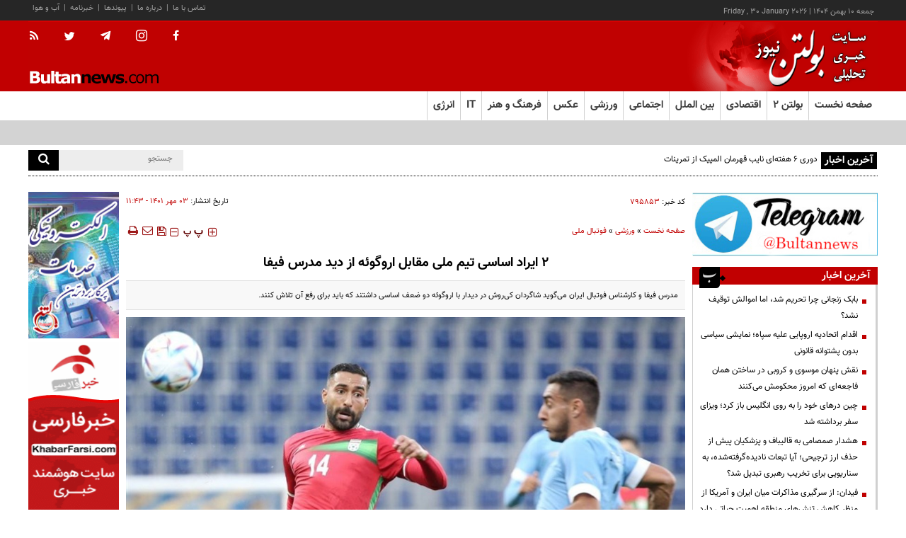

--- FILE ---
content_type: text/html; charset=utf-8
request_url: https://www.bultannews.com/fa/news/795853/%DB%B2-%D8%A7%DB%8C%D8%B1%D8%A7%D8%AF-%D8%A7%D8%B3%D8%A7%D8%B3%DB%8C-%D8%AA%DB%8C%D9%85-%D9%85%D9%84%DB%8C-%D9%85%D9%82%D8%A7%D8%A8%D9%84-%D8%A7%D8%B1%D9%88%DA%AF%D9%88%D8%A6%D9%87-%D8%A7%D8%B2-%D8%AF%DB%8C%D8%AF-%D9%85%D8%AF%D8%B1%D8%B3-%D9%81%DB%8C%D9%81%D8%A7
body_size: 26540
content:
 <!DOCTYPE html> <html lang="fa"> <head>               <meta charset="UTF-8">     <meta http-equiv="X-UA-Compatible" content="IE=edge,chrome=1">     <meta name="viewport" content="width=device-width, initial-scale=1">     <meta name="robots" content="index, follow, max-snippet:-1, max-image-preview:large, max-video-preview:-1">                           <meta name="description" content="مدرس فیفا و کارشناس فوتبال ایران می‌گوید شاگردان کی‌روش در دیدار با اروگوئه دو ضعف اساسی داشتند که باید برای رفع آن تلاش کنند.">               	<meta name="keywords" content="ایران،اروگوئه">                                       <link rel="preload" href="/client/themes/fa/main/js/news_96237.js" as="script">         <link rel="preload" href="/client/themes/fa/main/css/news_96237.css" as="style">            <meta name="google-site-verification" content="1lOEaFGEpwgqeNrUAJ-TPjOBmLxGuyVV_yiSprbFtsY" />  <meta name="msvalidate.01" content="2CE5622EF3DD84C49F8DBF9060A60CB3" />     <link rel="shortcut icon" href="/client/themes/fa/main/img/favicon.ico">     <link rel="preload" as="font" href="/client/themes/fa/main/font/vazirBold.woff" crossorigin>     <link rel="preload" as="font" href="/client/themes/fa/main/fonts/vazir.woff" crossorigin>     <link rel="alternate" type="application/rss+xml" title="RSS FEED" href="/fa/rss/allnews">              <script src="/client/themes/fa/main/etc/js/lazysizes.min.js" async></script>                                      <link rel="preload" href="/client/themes/fa/main/css/news_96237.css" as="style">
<link rel="stylesheet" type="text/css" href="/client/themes/fa/main/css/news_96237.css">            <script src="/client/themes/fa/main/js/news_96237.js"></script>       <!--IE display-->      <!-- html5 shim and respond.js ie8 support of html5 elements and media queries -->     <!-- warning: respond.js doesn't work if you view the page via file:// -->      <!-- HTML5 shim and Respond.js for IE8 support of HTML5 elements and media queries -->     <!-- WARNING: Respond.js doesn't work if you view the page via file:// -->     <!--[if lt IE 9]>     <script src="https://oss.maxcdn.com/html5shiv/3.7.2/html5shiv.min.js"></script>     <script src="https://oss.maxcdn.com/respond/1.4.2/respond.min.js"></script>     <![endif]-->     <meta name="google-site-verification" content="EKU8F0-lwwEYQWU20goJnTsLSj5y2bZa06XR-TMY_kw" />             <script src="https://trustseal.e-rasaneh.ir/trustseal.js"></script>     <script>eRasaneh_Trustseal(23276, false);</script>       <!-- start of booran script -->     <script type="text/javascript">
        (function (w,d,s,i) {
            var f = d.getElementsByTagName(s)[0];
            var j = d.createElement(s);
            j.async = true;
            j.src = i;
            f.parentNode.insertBefore(j, f);
        })(window,document,"script","https://api.boorantech.com/api/scripts/b8aad0d0-12d0-47d7-a7af-c39ded21642f")
    </script>     <!-- end of booran script -->      
   <!-- Google tag (gtag.js) --> <script async src="https://www.googletagmanager.com/gtag/js?id=G-QC5DVK7S3K"></script> <script>
    window.dataLayer = window.dataLayer || [];
    function gtag(){dataLayer.push(arguments);}
    gtag('js', new Date());

    gtag('config', 'G-QC5DVK7S3K');
</script>            	<link rel="preload" href="https://www.bultannews.com/files/fa/news/1401/7/3/1697057_660.jpg" as="image" fetchpriority="high">  <meta property="og:description" content="مدرس فیفا و کارشناس فوتبال ایران می‌گوید شاگردان کی‌روش در دیدار با اروگوئه دو ضعف اساسی داشتند که باید برای رفع آن تلاش کنند."> <meta name="dc.description" content="مدرس فیفا و کارشناس فوتبال ایران می‌گوید شاگردان کی‌روش در دیدار با اروگوئه دو ضعف اساسی داشتند که باید برای رفع آن تلاش کنند."> <meta name="twitter:description" content="مدرس فیفا و کارشناس فوتبال ایران می‌گوید شاگردان کی‌روش در دیدار با اروگوئه دو ضعف اساسی داشتند که باید برای رفع آن تلاش کنند."> <!-- Google Plus --> <!-- Update your html tag to include the itemscope and itemtype attributes. --> <meta itemprop="name" content="۲ ایراد اساسی تیم ملی مقابل اروگوئه از دید مدرس فیفا"> <meta itemprop="description" content="مدرس فیفا و کارشناس فوتبال ایران می‌گوید شاگردان کی‌روش در دیدار با اروگوئه دو ضعف اساسی داشتند که باید برای رفع آن تلاش کنند.">  	<meta itemprop="image" content="https://www.bultannews.com/files/fa/news/1401/7/3/1697057_660.jpg">  <!-- Open Graph General (Facebook & Pinterest) --> <meta property="og:locale" content="fa_IR"> <meta property="og:type" content="website"> <meta property="og:title" content="۲ ایراد اساسی تیم ملی مقابل اروگوئه از دید مدرس فیفا"> <meta property="og:url" content="https://www.bultannews.com/fa/news/795853/۲-ایراد-اساسی-تیم-ملی-مقابل-اروگوئه-از-دید-مدرس-فیفا"> <meta property="og:description" content="مدرس فیفا و کارشناس فوتبال ایران می‌گوید شاگردان کی‌روش در دیدار با اروگوئه دو ضعف اساسی داشتند که باید برای رفع آن تلاش کنند."> <meta property="og:site_name" content="بولتن نیوز | bultannews.com">  	<meta property="og:image" content="https://www.bultannews.com/files/fa/news/1401/7/3/1697057_660.jpg">  <meta property="og:image:secure_url" content="https://www.bultannews.com/files/fa/news/1401/7/3/1697057_660.jpg" /> <meta property="og:image:width" content="400" /> <meta property="og:image:height" content="300" /> <meta property="og:image:alt" content="۲ ایراد اساسی تیم ملی مقابل اروگوئه از دید مدرس فیفا" />   <!-- Twitter --> <meta name="twitter:card" content="summary_large_image"> <meta name="twitter:site" content="بولتن نیوز | bultannews.com"> <meta name="twitter:title" content="۲ ایراد اساسی تیم ملی مقابل اروگوئه از دید مدرس فیفا"> <meta name="twitter:creator" content="بولتن نیوز | bultannews.com"> <meta name="twitter:description" content="مدرس فیفا و کارشناس فوتبال ایران می‌گوید شاگردان کی‌روش در دیدار با اروگوئه دو ضعف اساسی داشتند که باید برای رفع آن تلاش کنند."> <meta name="twitter:url" content="https://www.bultannews.com/fa/news/795853/۲-ایراد-اساسی-تیم-ملی-مقابل-اروگوئه-از-دید-مدرس-فیفا"> <meta name="twitter:player" content="بولتن نیوز | bultannews.com">  	<meta name="twitter:image" data-page-subject="true" content="https://www.bultannews.com/files/fa/news/1401/7/3/1697057_660.jpg"> 	<meta name="twitter:image:src" content="https://www.bultannews.com/files/fa/news/1401/7/3/1697057_660.jpg">  <meta content="560" data-page-subject="true" name="twitter:image:width"> <!-- Width of above image --> <meta content="315" data-page-subject="true" name="twitter:image:height"> <!-- Height of above image --> <!-- Dublin Core Metadata --> <meta name="dc.language" content="fa"> <meta name="dc.source" content="fa"> <meta name="dc.title" lang="fa" content="۲ ایراد اساسی تیم ملی مقابل اروگوئه از دید مدرس فیفا"> <meta name="dc.subject" content="News"> <meta name="dc.type" scheme="DCMIType" content="Text,Image"> <meta name="dc.publisher" content="بولتن نیوز | bultannews.com"> <meta name="dc.identifier" content="https://www.bultannews.com/fa/news/795853/۲-ایراد-اساسی-تیم-ملی-مقابل-اروگوئه-از-دید-مدرس-فیفا"> <meta name="dc.creator" content="بولتن نیوز | bultannews.com"> <meta name="dc.format" scheme="IMT" content="text/html"> <meta name="dc.coverage" content="World"> <!-- Open Graph Article (Facebook & Pinterest) --> <meta property="article:author" content="بولتن نیوز | bultannews.com"> <meta property="article:section" content="ورزشی"> <meta property="article:cat_name" content=""> <meta property="article:tag" content="ایران , اروگوئه"> <meta property="article:published_time" content="۱۴۰۱/۰۷/۰۳ - ۱۱:۴۳"> <meta property="article:modified_time" content="۰/۰۰/۰۰ - ۰۰:۰۰"> <meta property="article:expiration_time" content="">   <meta name="thumbnail" itemprop="thumbnailUrl" content="https://www.bultannews.com/files/fa/news/1401/7/3/1697057_660.jpg"> <meta name="instant-view-options" content="read-more">                                                 <script  type="application/ld+json">
{
    "@context": "https:\/\/schema.org",
    "@type": "NewsArticle",
    "headLine": "\u06f2 \u0627\u06cc\u0631\u0627\u062f \u0627\u0633\u0627\u0633\u06cc \u062a\u06cc\u0645 \u0645\u0644\u06cc \u0645\u0642\u0627\u0628\u0644 \u0627\u0631\u0648\u06af\u0648\u0626\u0647 \u0627\u0632 \u062f\u06cc\u062f \u0645\u062f\u0631\u0633 \u0641\u06cc\u0641\u0627",
    "articleBody": "\u0628\u0647 \u06af\u0632\u0627\u0631\u0634 \u0628\u0648\u0644\u062a\u0646 \u0646\u06cc\u0648\u0632 \u0628\u0647 \u0646\u0642\u0644 \u0627\u0632 \u062a\u0633\u0646\u06cc\u0645\u060c \u0645\u0633\u0639\u0648\u062f \u0627\u0642\u0628\u0627\u0644\u06cc \u062f\u0631\u0628\u0627\u0631\u0647 \u067e\u06cc\u0631\u0648\u0632\u06cc \u06cc\u06a9 \u0628\u0631 \u0635\u0641\u0631 \u062a\u06cc\u0645 \u0645\u0644\u06cc \u0641\u0648\u062a\u0628\u0627\u0644 \u0627\u06cc\u0631\u0627\u0646 \u0645\u0642\u0627\u0628\u0644 \u0627\u0631\u0648\u06af\u0648\u0626\u0647 \u062f\u0631 \u062f\u06cc\u062f\u0627\u0631\u06cc \u062a\u062f\u0627\u0631\u06a9\u0627\u062a\u06cc \u0627\u0638\u0647\u0627\u0631 \u062f\u0627\u0634\u062a: \u062a\u06cc\u0645 \u0645\u0644\u06cc \u062f\u0631 \u0627\u06cc\u0646 \u0628\u0627\u0632\u06cc \u062f\u0648\u0633\u062a\u0627\u0646\u0647 \u0648 \u062a\u062f\u0627\u0631\u06a9\u0627\u062a\u06cc \u0647\u0645\u0627\u0646 \u0633\u0628\u06a9 \u0648 \u0633\u06cc\u0627\u0642 \u06af\u0630\u0634\u062a\u0647 \u0631\u0627 \u0628\u0627 \u0647\u0645\u0627\u0646 \u0627\u0633\u062a\u0631\u0627\u062a\u0698\u06cc\u0650 \u06a9\u06cc&zwnj;\u0631\u0648\u0634 \u062f\u0627\u0634\u062a. \u062f\u0631 \u0627\u06cc\u0646 \u0628\u0627\u0632\u06cc \u0645\u062b\u0644 \u0647\u0645\u06cc\u0634\u0647 \u062f\u0631 \u06cc\u06a9 \u0633\u0648\u0645 \u062f\u0641\u0627\u0639\u06cc \u062e\u0648\u062f\u0645\u0627\u0646 \u0645\u062a\u0645\u0631\u06a9\u0632 \u0628\u0648\u062f\u06cc\u0645 \u0648 \u0631\u0648\u06cc \u0636\u062f\u062d\u0645\u0644\u0627\u062a \u062d\u0633\u0627\u0628 \u0628\u0627\u0632 \u06a9\u0631\u062f\u06cc\u0645. \u0627\u06a9\u062b\u0631 \u0628\u0686\u0647&zwnj;\u0647\u0627 \u062a\u062c\u0631\u0628\u0647 \u0627\u06cc\u0646 \u0634\u06cc\u0648\u0647 \u0628\u0627\u0632\u06cc \u0631\u0627 \u062f\u0631 \u062c\u0627\u0645 \u062c\u0647\u0627\u0646\u06cc \u062f\u0627\u0634\u062a\u0647&zwnj;\u0627\u0646\u062f \u0648 \u0627\u06cc\u0646 \u0634\u0631\u0627\u06cc\u0637 \u0628\u0647 \u0622\u0646\u0647\u0627 \u0627\u0639\u062a\u0645\u0627\u062f \u0628\u0647 \u0646\u0641\u0633 \u062e\u0648\u0628\u06cc \u062f\u0627\u062f\u0647 \u0628\u0648\u062f.\r\n\u0648\u06cc \u0627\u0636\u0627\u0641\u0647 \u06a9\u0631\u062f: \u062f\u0631 \u0622\u0646 \u0633\u0648 \u0627\u0631\u0648\u06af\u0648\u0626\u0647 \u0627\u0632 \u0628\u0627\u0632\u06cc\u06a9\u0646\u0627\u0646 \u0645\u062e\u062a\u0644\u0641\u06cc \u0627\u0633\u062a\u0641\u0627\u062f\u0647 \u06a9\u0631\u062f \u0648 \u0628\u0647 \u063a\u06cc\u0631 \u0627\u0632 \u062f\u0648 \u0633\u0647 \u0628\u0627\u0632\u06cc\u06a9\u0646\u060c \u0633\u0627\u06cc\u0631\u06cc\u0646 \u0628\u0631\u0627\u06cc \u0645\u0646 \u0646\u0627\u0645 \u0622\u0634\u0646\u0627 \u0646\u0628\u0648\u062f\u0646\u062f. \u0645\u0639\u0644\u0648\u0645 \u0628\u0648\u062f \u0627\u0631\u0648\u06af\u0648\u0626\u0647 \u0628\u0627 \u0647\u0645\u0647 \u062a\u0648\u0627\u0646 \u06a9\u0627\u0631 \u0646\u0645\u06cc&zwnj;\u06a9\u0631\u062f \u0648 \u0645\u062d\u0627\u0641\u0638\u0647 \u06a9\u0627\u0631 \u0638\u0627\u0647\u0631 \u0634\u062f. \u062d\u0631\u06cc\u0641 \u062a\u06cc\u0645 \u0645\u0644\u06cc \u0627\u06cc\u0631\u0627\u0646 \u0635\u062f\u062f\u0631\u0635\u062f \u062a\u0648\u0627\u0646\u0634 \u0631\u0627 \u062f\u0631 \u0628\u0627\u0632\u06cc&zwnj;&zwnj;\u0647\u0627\u06cc \u062a\u062f\u0627\u0631\u06a9\u0627\u062a\u06cc \u0646\u0645\u06cc&zwnj;\u06af\u0630\u0627\u0631\u062f \u0648 \u0637\u0628\u06cc\u0639\u06cc \u0628\u0648\u062f \u06a9\u0647 \u062f\u0631\u06af\u06cc\u0631\u0627\u0646\u0647 \u0639\u0645\u0644 \u0646\u06a9\u0646\u062f. \u0628\u0627 \u0647\u0645\u0647 \u0627\u06cc\u0646 \u0627\u0648\u0635\u0627\u0641 \u062f\u0631 \u0645\u062c\u0645\u0648\u0639 \u0627\u06cc\u0646 \u0628\u0627\u0632\u06cc \u0645\u06cc&zwnj;\u062a\u0648\u0627\u0646\u062f \u0628\u0647 \u0627\u06cc\u0631\u0627\u0646 \u06a9\u0645\u06a9 \u06a9\u0646\u062f\u060c \u0686\u0631\u0627 \u06a9\u0647 \u062f\u06cc\u06af\u0631 \u0647\u0645\u06af\u0631\u0648&zwnj;\u0647&zwnj;\u0647\u0627\u06cc \u0627\u06cc\u0631\u0627\u0646 \u062f\u0631 \u0628\u0627\u0632\u06cc&zwnj;\u0647\u0627\u06cc&zwnj; \u0631\u0633\u0645\u06cc \u0648 \u062f\u0648\u0633\u062a\u0627\u0646\u0647&zwnj;\u0634\u0627\u0646 \u062f\u0631 \u0627\u06cc\u0646 \u06cc\u06a9\u06cc \u062f\u0648 \u0631\u0648\u0632 \u0634\u06a9\u0633\u062a \u062e\u0648\u0631\u062f\u0647&zwnj;\u0627\u0646\u062f \u0648 \u067e\u06cc\u0631\u0648\u0632\u06cc \u0645\u0642\u0627\u0628\u0644 \u0627\u0631\u0648\u06af\u0648\u0626\u0647 \u0627\u0632 \u0644\u062d\u0627\u0638 \u0631\u0648\u0627\u0646\u06cc \u0628\u0647 \u062a\u06cc\u0645 \u0645\u0627 \u06a9\u0645\u06a9 \u06a9\u0646\u062f \u062a\u0627 \u0628\u0686\u0647&zwnj;\u0647\u0627 \u0628\u0647 \u062e\u0648\u062f\u0628\u0627\u0648\u0631\u06cc \u0628\u0631\u0633\u0646\u062f.\r\n\u0627\u06cc\u0646 \u06a9\u0627\u0631\u0634\u0646\u0627\u0633 \u0641\u0648\u062a\u0628\u0627\u0644 \u062f\u0631\u0628\u0627\u0631\u0647 \u0648\u0636\u0639\u06cc\u062a \u0646\u0641\u0631\u0627\u062a \u062a\u06cc\u0645 \u0645\u0644\u06cc \u0639\u0646\u0648\u0627\u0646 \u06a9\u0631\u062f: \u062f\u0641\u0627\u0639&zwnj;\u0647\u0627\u06cc \u0648\u0633\u0637 \u062f\u0631 \u0628\u0627\u0632\u06cc \u0639\u0645\u0644\u06a9\u0631\u062f \u062e\u0648\u0628 \u0648 \u0647\u0645\u0627\u0647\u0646\u06af\u06cc \u062f\u0627\u0634\u062a\u0646\u062f. \u062e\u0637 \u062f\u0641\u0627\u0639 \u0645\u0627 \u0639\u0645\u0644\u06a9\u0631\u062f \u062e\u0648\u0628\u06cc \u062f\u0627\u0634\u062a \u0648 \u0627\u06cc\u0646 \u062a\u0631\u06a9\u06cc\u0628 \u0627\u062d\u062a\u0645\u0627\u0644\u0627\u064b \u062f\u0631 \u0627\u062f\u0627\u0645\u0647 \u062a\u063a\u06cc\u06cc\u0631 \u067e\u06cc\u062f\u0627 \u062e\u0648\u0627\u0647\u062f \u06a9\u0631\u062f\u060c \u0686\u0631\u0627 \u06a9\u0647 \u0645\u0627 \u0645\u06cc&zwnj;\u062a\u0648\u0627\u0646\u06cc\u0645 \u0627\u0632 \u0645\u0631\u062a\u0636\u06cc \u067e\u0648\u0631\u0639\u0644\u06cc&zwnj;\u06af\u0646\u062c\u06cc \u0648 \u0645\u062c\u06cc\u062f \u062d\u0633\u06cc\u0646\u06cc \u0647\u0645 \u062f\u0631 \u0642\u0644\u0628 \u062f\u0641\u0627\u0639 \u0627\u0633\u062a\u0641\u0627\u062f\u0647 \u06a9\u0646\u06cc\u0645\u060c \u0646\u0641\u0631\u0627\u062a\u06cc \u06a9\u0647 \u0633\u0627\u0628\u0642\u0647 \u06a9\u0627\u0631 \u0628\u0627 \u06a9\u06cc&zwnj;\u0631\u0648\u0634 \u0631\u0627 \u062f\u0627\u0634\u062a\u0647 \u0648 \u0634\u0646\u0627\u062e\u062a \u062e\u0648\u0628\u06cc \u0627\u0632 \u062a\u0641\u06a9\u0631\u0627\u062a \u0627\u0648 \u062f\u0627\u0631\u0646\u062f. \u0637\u0627\u0631\u0645\u06cc \u0648 \u0642\u0644\u06cc&zwnj;\u0632\u0627\u062f\u0647 \u0646\u06cc\u0632 \u062f\u0631 \u0646\u06cc\u0645\u0647 \u062f\u0648\u0645 \u062e\u0648\u0628 \u06a9\u0627\u0631 \u06a9\u0631\u062f\u0646\u062f \u0648 \u0631\u0648\u0646\u062f \u0628\u0627\u0632\u06cc \u0631\u0627 \u062a\u063a\u06cc\u06cc\u0631 \u062f\u0627\u062f\u0646\u062f.\r\n\u0627\u0642\u0628\u0627\u0644\u06cc \u0627\u0641\u0632\u0648\u062f: \u0628\u0686\u0647&zwnj;\u0647\u0627\u06cc \u0645\u0627 \u0628\u0647\u062a\u0631 \u0627\u0632 \u06af\u0630\u0634\u062a\u0647 \u0628\u0627\u0632\u06cc \u0645\u06cc&zwnj;&zwnj;\u06a9\u0631\u062f\u0646\u062f \u0648\u0644\u06cc \u0647\u0646\u0648\u0632 \u0645\u0634\u06a9\u0644 \u0627\u0633\u0627\u0633\u06cc \u0648 \u06a9\u0644\u06cc\u062f\u06cc \u062f\u0631 \u062d\u0641\u0638 \u062a\u0648\u067e \u0648\u062c\u0648\u062f \u062f\u0627\u0634\u062a. \u0641\u0648\u062a\u0628\u0627\u0644 \u0627\u06cc\u0631\u0627\u0646 \u062f\u0631 \u0645\u0627\u0644\u06a9\u06cc\u062a \u062a\u0648\u067e \u0645\u0634\u06a9\u0644 \u062f\u0627\u0631\u062f \u0648 \u0646\u0645\u06cc&zwnj;\u062a\u0648\u0627\u0646\u06cc\u0645 \u062a\u0639\u062f\u0627\u062f \u0632\u06cc\u0627\u062f\u06cc \u067e\u0627\u0633 \u0631\u062f \u0648 \u0628\u062f\u0644 \u06a9\u0646\u06cc\u0645. \u0627\u06cc\u0646 \u0645\u0634\u06a9\u0644 \u0627\u0633\u0627\u0633\u06cc \u062f\u0631 \u062f\u06cc\u062f\u0627\u0631 \u0628\u0627 \u0627\u0631\u0648\u06af\u0648\u0626\u0647 \u0646\u06cc\u0632 \u0645\u0634\u0647\u0648\u062f \u0628\u0648\u062f. \u0627\u06cc\u0631\u0627\u062f \u062f\u0648\u0645\u06cc \u06a9\u0647 \u0645\u06cc&zwnj;\u062a\u0648\u0627\u0646 \u0628\u0647 \u0622\u0646 \u0627\u0634\u0627\u0631\u0647 \u06a9\u0631\u062f\u060c \u0636\u0639\u0641 \u062f\u0631 \u0627\u0631\u062a\u0628\u0627\u0637 \u062e\u0637 \u062f\u0641\u0627\u0639\u06cc \u0628\u0627 \u062e\u0637 \u0645\u06cc\u0627\u0646\u06cc \u0628\u0648\u062f \u06a9\u0647 \u0636\u0639\u06cc\u0641 \u0627\u0646\u062c\u0627\u0645 \u0645\u06cc&zwnj;\u0634\u062f. \u0628\u0631\u0627\u06cc \u0647\u0645\u06cc\u0646 \u0645\u0648\u0636\u0648\u0639 \u0633\u0631\u062f\u0627\u0631 \u0622\u0632\u0645\u0648\u0646 \u062f\u0631 \u0646\u06cc\u0645\u0647 \u0627\u0648\u0644 \u0635\u0641\u0631\u0650 \u0645\u0637\u0644\u0642 \u0628\u0648\u062f \u0648\u0644\u06cc \u062f\u0631 \u0646\u06cc\u0645\u0647 \u062f\u0648\u0645 \u0628\u0627 \u062a\u063a\u06cc\u06cc\u0631\u0627\u062a\u06cc \u06a9\u0647 \u0635\u0648\u0631\u062a \u06af\u0631\u0641\u062a \u0648 \u0637\u0627\u0631\u0645\u06cc \u0628\u0647 \u062a\u0631\u06a9\u06cc\u0628 \u0627\u0636\u0627\u0641\u0647 \u0634\u062f \u0645\u0648\u0641\u0642 \u0634\u062f\u06cc\u0645 \u0628\u0627 \u06cc\u06a9 \u06a9\u0627\u0631 \u062a\u0631\u06a9\u06cc\u0628\u06cc \u0628\u0647 \u06af\u0644 \u0628\u0631\u0633\u06cc\u0645.\r\n\u0648\u06cc \u062f\u0631\u0628\u0627\u0631\u0647 \u062f\u06cc\u062f\u0627\u0631 \u0631\u0648\u0632 \u0633\u0647&zwnj;\u0634\u0646\u0628\u0647 \u062a\u06cc\u0645 \u0645\u0644\u06cc \u0628\u0627 \u0633\u0646\u06af\u0627\u0644 \u062a\u0635\u0631\u06cc\u062d \u06a9\u0631\u062f: \u0641\u06a9\u0631 \u0645\u06cc&zwnj;\u06a9\u0646\u0645 \u062f\u0631 \u0627\u06cc\u0646 \u0628\u0627\u0632\u06cc \u0628\u0647\u062a\u0631 \u0645\u062d\u06a9 \u0645\u06cc&zwnj;\u062e\u0648\u0631\u06cc\u0645 \u0648 \u0645\u0639\u06cc\u0627\u0631\u0645\u0627\u0646 \u0645\u0634\u062e\u0635 \u0645\u06cc&zwnj;\u0634\u0648\u062f. \u06a9\u06cc&zwnj;\u0631\u0648\u0634 \u062a\u0646\u0647\u0627 10 \u0631\u0648\u0632 \u067e\u06cc\u0634 \u0627\u0632 \u062c\u0627\u0645 \u062c\u0647\u0627\u0646\u06cc \u0644\u0698\u06cc\u0648\u0646\u0631&zwnj;\u0647\u0627\u06cc \u062a\u06cc\u0645 \u0645\u0644\u06cc \u0631\u0627 \u062f\u0631 \u062f\u0631 \u0627\u062e\u062a\u06cc\u0627\u0631 \u062e\u0648\u0627\u0647\u062f \u062f\u0627\u0634\u062a \u0648 \u0627\u06cc\u0646 \u0634\u0631\u0627\u06cc\u0637 \u0631\u0627 \u0628\u0631\u0627\u06cc \u0645\u0627 \u0633\u062e\u062a \u0645\u06cc&zwnj;\u06a9\u0646\u062f. \u0645\u0637\u0645\u0626\u0646\u0627\u064b \u0627\u0646\u06af\u0644\u0633\u062a\u0627\u0646\u060c \u0648\u0644\u0632 \u0648 \u0622\u0645\u0631\u06cc\u06a9\u0627 \u062f\u0631 \u062c\u0627\u0645 \u062c\u0647\u0627\u0646\u06cc \u0647\u0645\u0627\u0646 \u062a\u06cc\u0645&zwnj;\u0647\u0627\u06cc\u06cc \u06a9\u0647 \u062f\u0631 \u0628\u0627\u0632\u06cc&zwnj;\u0647\u0627\u06cc \u062f\u0648\u0633\u062a\u0627\u0646\u0647 \u0628\u0648\u062f\u0647&zwnj;\u0627\u0646\u062f\u060c \u0646\u062e\u0648\u0627\u0647\u0646\u062f \u0628\u0648\u062f. \u0622\u0646\u0647\u0627 \u062f\u0631 \u0627\u06cc\u0646 \u0628\u0627\u0632\u06cc&zwnj;&zwnj;\u0647\u0627 \u0628\u06cc\u0634\u062a\u0631 \u0628\u0647 \u062f\u0646\u0628\u0627\u0644 \u0645\u062d\u06a9 \u0632\u062f\u0646 \u0628\u0627\u0632\u06cc\u06a9\u0646\u0627\u0646 \u0648 \u0634\u0631\u0627\u06cc\u0637&zwnj; \u062a\u06cc\u0645\u06cc&zwnj;\u0634\u0627\u0646 \u0647\u0633\u062a\u0646\u062f \u0648\u0644\u06cc \u0645\u0627 \u0628\u0627 \u062a\u0645\u0627\u0645 \u0642\u062f\u0631\u062a \u062f\u0631 \u0628\u0627\u0632\u06cc&zwnj;\u0647\u0627\u06cc \u062a\u062f\u0627\u0631\u06a9\u0627\u062a\u06cc&zwnj;\u0645\u0627\u0646 \u0638\u0627\u0647\u0631 \u0645\u06cc&zwnj;\u0634\u0648\u06cc\u0645. \u062a\u06cc\u0645&zwnj;\u0647\u0627\u06cc \u0628\u0632\u0631\u06af \u062c\u0627\u0645 \u062c\u0647\u0627\u0646\u06cc \u0645\u062b\u0644 \u0627\u0646\u06af\u0644\u06cc\u0633 \u062d\u062a\u06cc \u062f\u0631 \u0628\u0627\u0632\u06cc&zwnj;\u0647\u0627\u06cc \u06af\u0631\u0648\u0647\u06cc \u0647\u0645 \u0627\u0646\u0631\u0698\u06cc \u0635\u062f\u062f\u0631\u0635\u062f\u06cc&zwnj;\u0634\u0627\u0646 \u0631\u0627 \u0646\u0645\u06cc&zwnj;\u06af\u0630\u0627\u0631\u0646\u062f \u0648 \u0633\u0639\u06cc \u0645\u06cc&zwnj;\u06a9\u0646\u0646\u062f \u0628\u0627 \u06cc\u06a9 \u06af\u0644 \u062f\u0631 \u0628\u0627\u0632\u06cc&zwnj;\u0647\u0627 \u0628\u0647 \u067e\u06cc\u0631\u0648\u0632\u06cc \u0628\u0631\u0633\u0646\u062f. \u0622\u0646\u0647\u0627 \u0628\u0627 \u0635\u062f\u062f\u0631\u0635\u062f \u0627\u0646\u0631\u0698\u06cc \u0628\u0647 \u0632\u0645\u06cc\u0646 \u0646\u0645\u06cc&zwnj;\u0622\u06cc\u0646\u062f \u0648 \u0645\u0627 \u0628\u0627\u06cc\u062f \u0633\u0639\u06cc \u06a9\u0646\u06cc\u0645 \u0627\u0632 \u0627\u06cc\u0646 \u0634\u0631\u0627\u06cc\u0637 \u0627\u0633\u062a\u0641\u0627\u062f\u0647 \u06a9\u0631\u062f\u0647 \u0648 \u0627\u0645\u062a\u06cc\u0627\u0632 \u0628\u06af\u06cc\u0631\u06cc\u0645.\r\n\u0627\u0642\u0628\u0627\u0644\u06cc \u062f\u0631\u0628\u0627\u0631\u0647 \u0627\u06cc\u0646\u06a9\u0647 \u0628\u0647 \u0646\u0638\u0631 \u0645\u06cc&zwnj;\u0631\u0633\u062f \u0634\u0631\u0627\u06cc\u0637 \u0631\u0648\u0627\u0646\u06cc \u062a\u06cc\u0645 \u0628\u0647\u0628\u0648\u062f \u067e\u06cc\u062f\u0627 \u06a9\u0631\u062f\u0647 \u0648 \u062f\u06cc\u06af\u0631\u06cc \u062e\u0628\u0631\u06cc \u0627\u0632 \u062f\u0648\u062f\u0633\u062a\u06af\u06cc \u0646\u06cc\u0633\u062a\u060c \u06af\u0641\u062a: \u0627\u0632 \u0631\u0648\u0632 \u0627\u0648\u0644 \u06af\u0641\u062a\u0645 \u06a9\u06cc&zwnj;\u0631\u0648\u0634 \u0628\u0627 \u0634\u0646\u0627\u062e\u062a \u0648 \u0642\u062f\u0631\u062a\u06cc \u06a9\u0647 \u062f\u0627\u0631\u062f \u0648 \u0639\u0644\u0627\u0642\u0647&zwnj;\u0627\u06cc \u06a9\u0647 \u0628\u0627\u0632\u06cc\u06a9\u0646\u0627\u0646 \u0628\u0647 \u0627\u0648 \u062f\u0627\u0631\u0646\u062f\u060c \u062d\u0636\u0648\u0631\u0634 \u0645\u06cc&zwnj;\u062a\u0648\u0627\u0646\u062f \u062a\u06cc\u0645 \u0645\u0644\u06cc \u0631\u0627 \u06cc\u06a9\u062f\u0633\u062a \u06a9\u0646\u062f. \u0645\u06cc&zwnj;\u0628\u06cc\u0646\u06cc\u0645 \u06a9\u0647 \u06a9\u06cc&zwnj;\u0631\u0648\u0634 \u0628\u0627 \u0628\u0627\u0632\u06cc\u06a9\u0646\u06cc \u0645\u062b\u0644 \u0622\u0632\u0645\u0648\u0646 \u06cc\u0627 \u062e\u0644\u06cc\u0644&zwnj;\u0632\u0627\u062f\u0647 \u06a9\u0647 \u0645\u062e\u0627\u0644\u0641 \u0622\u0645\u062f\u0646\u0634 \u0628\u0648\u062f\u0646\u062f\u060c \u0628\u0631\u062e\u0648\u0631\u062f \u062e\u0648\u0628\u06cc \u062f\u0627\u0634\u062a\u0647 \u0627\u0633\u062a. \u06a9\u06cc&zwnj;\u0631\u0648\u0634 \u0628\u0647 \u0627\u06cc\u0646 \u0628\u0627\u0632\u06cc\u06a9\u0646\u0627\u0646 \u0648 \u062f\u06cc\u06af\u0631\u0627\u0646 \u062a\u0641\u0647\u06cc\u0645 \u06a9\u0631\u062f\u0647 \u06a9\u0647 \u0642\u0631\u0627\u0631 \u0627\u0633\u062a \u0627\u0632 \u0622\u0646\u0647\u0627 \u0627\u0633\u062a\u0641\u0627\u062f\u0647 \u0628\u0647\u06cc\u0646\u0647 \u0628\u0628\u0631\u062f.\r\n\u0645\u062f\u0631\u0633 \u0641\u06cc\u0641\u0627 \u062f\u0631\u0628\u0627\u0631\u0647 \u0627\u06cc\u0646\u06a9\u0647 \u0622\u06cc\u0627 \u0628\u0627 \u0627\u06cc\u0646 \u0631\u0648\u0646\u062f \u062a\u06cc\u0645 \u0645\u0644\u06cc \u062f\u0631 \u062c\u0627\u0645 \u062c\u0647\u0627\u0646\u06cc 2022 \u0645\u0648\u0641\u0642 \u062e\u0648\u0627\u0647\u062f \u0628\u0648\u062f\u060c \u062a\u0623\u06a9\u06cc\u062f \u06a9\u0631\u062f: \u06a9\u06cc&zwnj;\u0631\u0648\u0634 \u062f\u0646\u0628\u0627\u0644 \u0647\u0645\u06cc\u0646 \u0627\u0633\u062a\u0631\u0627\u062a\u0698\u06cc \u0627\u0633\u062a \u06a9\u0647 \u062f\u0631 \u0628\u0627\u0632\u06cc \u0628\u0627 \u0627\u0631\u0648\u06af\u0648\u0626\u0647 \u0646\u06cc\u0632 \u0646\u0634\u0627\u0646 \u062f\u0627\u062f. \u0641\u06a9\u0631 \u0645\u06cc&zwnj;\u06a9\u0646\u0645 \u062f\u0631 \u062c\u0627\u0645 \u062c\u0647\u0627\u0646\u06cc \u0647\u0645 \u0628\u0627 \u0627\u06cc\u0646 \u0633\u0628\u06a9 \u06a9\u0627\u0631 \u06a9\u0646\u06cc\u0645 \u0648 \u062f\u0631 \u0647\u0631 \u0633\u0647 \u0628\u0627\u0632\u06cc \u0628\u06cc&zwnj;\u06af\u062f\u0627\u0631 \u0628\u0647 \u0622\u0628 \u0646\u0632\u0646\u06cc\u0645 \u0648 \u0628\u06cc\u0634\u062a\u0631 \u0645\u0646\u062a\u0638\u0631 \u0636\u062f \u062d\u0645\u0644\u0627\u062a \u062e\u0648\u0627\u0647\u06cc\u0645 \u0628\u0648\u062f. \u062f\u0631 \u0627\u06cc\u0646 \u0628\u0627\u0632\u06cc&zwnj;\u0647\u0627 \u0648\u0642\u062a\u06cc \u0635\u0627\u062d\u0628 \u062a\u0648\u067e \u0634\u062f\u06cc\u0645 \u0628\u0627\u06cc\u062f \u0628\u0631\u0646\u0627\u0645\u0647 \u062f\u0627\u0634\u062a\u0647 \u0628\u0627\u0634\u06cc\u0645 \u0648 \u0628\u0627 \u062f\u0642\u062a \u0628\u0627\u0644\u0627\u06cc \u067e\u0627\u0633\u060c \u0628\u0627 \u0686\u0646\u062f \u062a\u0648\u067e \u062e\u0648\u062f\u0645\u0627\u0646 \u0631\u0627 \u0628\u0647 \u0645\u0648\u0642\u0639\u06cc\u062a \u06af\u0644 \u0628\u0631\u0633\u0627\u0646\u06cc\u0645. \u0628\u0627\u06cc\u062f \u0646\u0641\u0631\u0627\u062a \u0632\u06cc\u0627\u062f\u06cc \u062f\u0631 \u062d\u0645\u0644\u0647 \u062f\u0627\u0634\u062a\u0647 \u0628\u0627\u0634\u06cc\u0645 \u0648 \u062f\u0631 \u0622\u0646 \u0637\u0631\u0641 5 \u0646\u0641\u0631 \u0647\u0645 \u067e\u0634\u062a \u062a\u0648\u067e \u0628\u0645\u0627\u0646\u0646\u062f \u06a9\u0647 \u062f\u0648\u0628\u0627\u0631\u0647 \u062f\u0686\u0627\u0631 \u0636\u062f \u062d\u0645\u0644\u0647 \u0646\u0634\u0648\u06cc\u0645. \u0627\u0646\u062a\u0642\u0627\u0644 \u0627\u0632 \u062f\u0641\u0627\u0639 \u0628\u0647 \u062d\u0645\u0644\u0647 \u062f\u0631 \u0627\u06cc\u0646 \u0633\u0628\u06a9 \u0628\u0627\u0632\u06cc \u0628\u0627\u06cc\u062f \u0628\u0627 \u062d\u062f\u0627\u06a9\u062b\u0631 \u0633\u0631\u0639\u062a \u0635\u0648\u0631\u062a \u0628\u06af\u06cc\u0631\u062f.",
    "author": {
        "@context": "https:\/\/schema.org",
        "@type": "Organization",
        "name": "\u0628\u0648\u0644\u062a\u0646 \u0646\u06cc\u0648\u0632 | bultannews.com",
        "description": "Daily News from Iran and World",
        "logo": {
            "@context": "https:\/\/schema.org",
            "@type": "ImageObject",
            "name": "logo",
            "url": "https:\/\/www.bultannews.com\/client\/themes\/fa\/main\/img\/logo.gif"
        },
        "url": "https:\/\/www.bultannews.com",
        "address": "\u0647\u0645\u062a \u063a\u0631\u0628 \u062e\u0631\u0648\u062c\u06cc \u062f\u0647\u06a9\u062f\u0647 \u0627\u0644\u0645\u067e\u06cc\u06a9 \u0645\u06cc\u062f\u0627\u0646 \u0627\u0644\u0645\u067e\u06cc\u06a9 \u062e\u06cc\u0627\u0628\u0627\u0646 \u0647\u0648\u0627\u0646\u06cc\u0631\u0648\u0632 \u062e\u06cc\u0627\u0628\u0627\u0646 \u06af\u0644 \u0622\u0631\u0627 \u06a9\u0648\u0686\u0647 \u06a9\u0648\u0647\u06cc\u0627\u0631 \u063a\u0631\u0628\u06cc \u067e\u0644\u0627\u06a9 36",
        "email": "bultannews@gmail.com",
        "founder": {
            "@context": "https:\/\/schema.org",
            "@type": "Person",
            "name": "\u0628\u0627\u0628\u06a9 \u0627\u0645\u06cc\u0646\u06cc"
        },
        "foundingDate": "2013-02-18T00:00:00+03:30",
        "legalName": "\u067e\u0627\u06cc\u06af\u0627\u0647 \u062e\u0628\u0631\u06cc \u0628\u0648\u0644\u062a\u0646 \u0646\u06cc\u0648\u0632",
        "telephone": "+9809126722890",
        "faxNumber": "89777990",
        "sameAs": [
            "https:\/\/t.me\/bultannews",
            "https:\/\/www.instagram.com\/bultannews_com"
        ]
    },
    "publisher": {
        "@context": "https:\/\/schema.org",
        "@type": "Organization",
        "name": "\u0628\u0648\u0644\u062a\u0646 \u0646\u06cc\u0648\u0632 | bultannews.com",
        "description": "Daily News from Iran and World",
        "logo": {
            "@context": "https:\/\/schema.org",
            "@type": "ImageObject",
            "name": "logo",
            "url": "https:\/\/www.bultannews.com\/client\/themes\/fa\/main\/img\/logo.gif"
        },
        "url": "https:\/\/www.bultannews.com",
        "address": "\u0647\u0645\u062a \u063a\u0631\u0628 \u062e\u0631\u0648\u062c\u06cc \u062f\u0647\u06a9\u062f\u0647 \u0627\u0644\u0645\u067e\u06cc\u06a9 \u0645\u06cc\u062f\u0627\u0646 \u0627\u0644\u0645\u067e\u06cc\u06a9 \u062e\u06cc\u0627\u0628\u0627\u0646 \u0647\u0648\u0627\u0646\u06cc\u0631\u0648\u0632 \u062e\u06cc\u0627\u0628\u0627\u0646 \u06af\u0644 \u0622\u0631\u0627 \u06a9\u0648\u0686\u0647 \u06a9\u0648\u0647\u06cc\u0627\u0631 \u063a\u0631\u0628\u06cc \u067e\u0644\u0627\u06a9 36",
        "email": "bultannews@gmail.com",
        "founder": {
            "@context": "https:\/\/schema.org",
            "@type": "Person",
            "name": "\u0628\u0627\u0628\u06a9 \u0627\u0645\u06cc\u0646\u06cc"
        },
        "foundingDate": "2013-02-18T00:00:00+03:30",
        "legalName": "\u067e\u0627\u06cc\u06af\u0627\u0647 \u062e\u0628\u0631\u06cc \u0628\u0648\u0644\u062a\u0646 \u0646\u06cc\u0648\u0632",
        "telephone": "+9809126722890",
        "faxNumber": "89777990",
        "sameAs": [
            "https:\/\/t.me\/bultannews",
            "https:\/\/www.instagram.com\/bultannews_com"
        ]
    },
    "datePublished": "2022-09-25T11:43:26+03:30",
    "dateModified": "2022-09-25T11:43:26+03:30",
    "image": [
        {
            "@type": "ImageObject",
            "name": "\u06f2 \u0627\u06cc\u0631\u0627\u062f \u0627\u0633\u0627\u0633\u06cc \u062a\u06cc\u0645 \u0645\u0644\u06cc \u0645\u0642\u0627\u0628\u0644 \u0627\u0631\u0648\u06af\u0648\u0626\u0647 \u0627\u0632 \u062f\u06cc\u062f \u0645\u062f\u0631\u0633 \u0641\u06cc\u0641\u0627",
            "description": "\u06f2 \u0627\u06cc\u0631\u0627\u062f \u0627\u0633\u0627\u0633\u06cc \u062a\u06cc\u0645 \u0645\u0644\u06cc \u0645\u0642\u0627\u0628\u0644 \u0627\u0631\u0648\u06af\u0648\u0626\u0647 \u0627\u0632 \u062f\u06cc\u062f \u0645\u062f\u0631\u0633 \u0641\u06cc\u0641\u0627",
            "url": "https:\/\/www.bultannews.com\/files\/fa\/news\/1401\/7\/3\/1697057_660.jpg"
        }
    ],
    "description": "\u0645\u062f\u0631\u0633 \u0641\u06cc\u0641\u0627 \u0648 \u06a9\u0627\u0631\u0634\u0646\u0627\u0633 \u0641\u0648\u062a\u0628\u0627\u0644 \u0627\u06cc\u0631\u0627\u0646 \u0645\u06cc\u200c\u06af\u0648\u06cc\u062f \u0634\u0627\u06af\u0631\u062f\u0627\u0646 \u06a9\u06cc\u200c\u0631\u0648\u0634 \u062f\u0631 \u062f\u06cc\u062f\u0627\u0631 \u0628\u0627 \u0627\u0631\u0648\u06af\u0648\u0626\u0647 \u062f\u0648 \u0636\u0639\u0641 \u0627\u0633\u0627\u0633\u06cc \u062f\u0627\u0634\u062a\u0646\u062f \u06a9\u0647 \u0628\u0627\u06cc\u062f \u0628\u0631\u0627\u06cc \u0631\u0641\u0639 \u0622\u0646 \u062a\u0644\u0627\u0634 \u06a9\u0646\u0646\u062f.",
    "keywords": "\u0627\u06cc\u0631\u0627\u0646,\u0627\u0631\u0648\u06af\u0648\u0626\u0647",
    "mainEntityOfPage": {
        "@context": "https:\/\/schema.org",
        "@type": "WebPage",
        "breadcrumb": {
            "@context": "https:\/\/schema.org",
            "@type": "BreadcrumbList",
            "itemListElement": [
                {
                    "@type": "ListItem",
                    "position": 1,
                    "item": {
                        "@id": "https:\/\/www.bultannews.com\/fa\/varzeshi",
                        "name": "\u0648\u0631\u0632\u0634\u06cc"
                    }
                },
                {
                    "@type": "ListItem",
                    "position": 2,
                    "item": {
                        "@id": "https:\/\/www.bultannews.com\/fa\/varzeshi\/61",
                        "name": "\u0641\u0648\u062a\u0628\u0627\u0644 \u0645\u0644\u06cc"
                    }
                }
            ]
        },
        "keywords": "\u0627\u06cc\u0631\u0627\u0646,\u0627\u0631\u0648\u06af\u0648\u0626\u0647",
        "url": "https:\/\/www.bultannews.com\/fa\/news\/795853\/\u06f2-\u0627\u06cc\u0631\u0627\u062f-\u0627\u0633\u0627\u0633\u06cc-\u062a\u06cc\u0645-\u0645\u0644\u06cc-\u0645\u0642\u0627\u0628\u0644-\u0627\u0631\u0648\u06af\u0648\u0626\u0647-\u0627\u0632-\u062f\u06cc\u062f-\u0645\u062f\u0631\u0633-\u0641\u06cc\u0641\u0627"
    }
}
</script>     <link rel="canonical" href="https://www.bultannews.com/fa/news/795853/۲-ایراد-اساسی-تیم-ملی-مقابل-اروگوئه-از-دید-مدرس-فیفا"/>     <title>۲ ایراد اساسی تیم ملی مقابل اروگوئه از دید مدرس فیفا</title> </head> <body id="news" onload=""> <header> 	 		<div class="nav_bar"> 			<div class="container"> 				<div class="row"> 					<div class="col-md-24 col-sm-15 col-ms-36 col-xs-36 timeanddate"> 					<time datetime="2026-01-30T21:40:51+03:30">جمعه ۱۰ بهمن ۱۴۰۴</time> | <time datetime="2026-01-30T21:40:51+03:30" dir="ltr">Friday , 30 January 2026</time> 					</div> 					<div class="no-padd col-md-12 col-sm-21 hidden-ms hidden-xs"> 						<ul class="nav1"> 							<li><a href="/fa/weather" title="Weather">آب و هوا</a></li> 							<li>|</li> 							<li><a href="/fa/newsletter" title="Newsletter">خبرنامه</a></li> 							<li>|</li> 							<li><a href="/fa/links" title="Links">پیوندها</a></li> 							<li>|</li> 							<li><a href="/fa/about" title="Links">درباره ما</a></li> 							<li>|</li> 							<li><a href="/fa/contacts" title="Contacts">تماس با ما</a></li> 						</ul> 					</div> 				</div> 			</div> 		</div> 		<div class="header_bg_parent"> 		<div class="container"> 			<div class="header_bg" style="background: url('https://www.bultannews.com/client/themes/fa/main/img/logo.gif') no-repeat; position: relative;"> 				<a class="logo_link" aria-label="link to landing page" title="بولتن نیوز" href="/"></a> 				<div class="logo_adv hidden-xs hidden-ms"> 					<div class="adv_logo"> 						<div class="adv_logo_align"> 						 	<div class="adv" style="display:none;">  	 </div> 						</div> 					</div> 				</div> 				<div class="left_top_nav"> 					<a class="nav_bar_icon nav_bar_rss" href="/fa/rss" title="RSS"> 						<i aria-hidden="true" class="fa fa-rss"></i> 					</a> 					<a class="nav_bar_icon nav_bar_tw" href="https://twitter.com/bultannews" title="twitter" rel="nofollow"> 						<i aria-hidden="true" class="fa fa-twitter"></i> 					</a> 					<a class="nav_bar_icon nav_bar_tele" href="https://t.me/bultannews" title="telegram" rel="nofollow"> 						<i aria-hidden="true" class="fa fa-paper-plane"></i> 					</a> 					<a class="nav_bar_icon nav_bar_insta" href="https://www.instagram.com/bultan_news/" title="instagram" rel="nofollow"> 						<i aria-hidden="true" class="fa fa-instagram"></i> 					</a> 					<a class="nav_bar_icon nav_bar_fb" href="https://www.facebook.com/bultannews/" title="facebook" rel="nofollow"> 						<i aria-hidden="true" class="fa fa-facebook"></i> 					</a> 					<div class="wrapper"></div> 				</div> 				<div class="wrapper"></div> 			</div> 		</div> 		</div> 		<div class="container"> 			<div class="logo_adv_xs visible-xs"> 				 	<div class="adv" style="display:none;">  	 </div> 			</div> 		</div> 		<div class="row no-margin service_nav_row"> 			<div class="container service_header"> 				<div class="scroller_anchor"></div> 				<div class="nav2 no-padd-r no-padd-l-down767 fix_box scroller"> 							<nav class="navbar navbar-default"> 								<div class="navbar-header"> 									<button type="button" class="navbar-toggle fa fa-bars" data-toggle="collapse" data-target=".navbar-ex1-collapse"> 										<span class="sr-only">باز و بسته کردن منو</span> 									</button> 									<div class="search visible-xs visible-ms"> 										<a aria-label="search link" title="جستجو" class="search_l" href="javascript:document.searchForm_mob.submit();"> 											<i class="fa fa-search"></i> 										</a> 										<form action="/fa/search" method="post" class="search_form" name="searchForm_mob"> 											<input class="search_text" type="text" name="query" placeholder="جستجو"> 										</form> 										<div class="wrapper"></div> 									</div> 									<div class="wrapper"></div> 								</div> 								<div class="collapse navbar-collapse navbar-ex1-collapse no-padd"> 										<div class="visible-lg visible-md visible-sm">     <div class="nav_service" id="nav_service">         <ul>             <li class="nav_link" id="service_1"><a href="/" class="home_link">صفحه نخست</a></li>             <li class="nav_link" id="bultan_link"><a href="/#bultan2" >بولتن ۲</a></li>                                                                                                          <li class="nav_link" id="service_2"><a href="/fa/eghtesadi"><span>اقتصادی</span></a></li>                                                                                                                  <li class="nav_link" id="service_11"><a href="/fa/beinolmelal"><span>بین الملل</span></a></li>                                                                                                                  <li class="nav_link" id="service_3"><a href="/fa/social"><span>اجتماعی</span></a></li>                                                                                                                                                <li class="nav_link" id="service_5"><a href="/fa/varzeshi"><span>ورزشی</span></a></li>                                                                                                                  <li class="nav_link" id="service_6"><a href="/fa/picture"><span>عکس</span></a></li>                                                                                                                  <li class="nav_link" id="service_8"><a href="/fa/farhangi"><span>فرهنگ و هنر</span></a></li>                                                                                                                  <li class="nav_link" id="service_9"><a href="/fa/it"><span>IT</span></a></li>                                                                                                                  <li class="nav_link" id="service_10"><a href="/fa/enerzhi"><span>انرژی</span></a></li>                                                             </ul>         <div class="wrapper"></div>     </div> </div> <div class="nav_service_cats_mobile visible-ms visible-xs hidden-sm">     <ul>                                                            <li class="dropdown navigation_header">                         <a href="#" class="dropdown-toggle" data-toggle="dropdown" role="button" aria-expanded="false">صفحه نخست<span class="caret_cats caret"></span></a>                         <ul class="dropdown-menu navigation_header" role="menu" style="padding-bottom: 0">                             <li class="nav_mobile"><a href="/">گروه صفحه نخست</a></li>                                                                                                                                                                     <li class="nav_mobile nav_mobile_br">                                     <a href="/fa/first/1">                                         سیاسی                                     </a>                                 </li>                                                                                                                                                                     <li class="nav_mobile nav_mobile_br">                                     <a href="/fa/first/2">                                         اقتصادی                                     </a>                                 </li>                                                                                                                                                                     <li class="nav_mobile nav_mobile_br">                                     <a href="/fa/first/7">                                         بین الملل                                     </a>                                 </li>                                                                                                                                                                     <li class="nav_mobile nav_mobile_br">                                     <a href="/fa/first/3">                                         اجتماعی                                     </a>                                 </li>                                                                                                                                                                     <li class="nav_mobile nav_mobile_br">                                     <a href="/fa/first/4">                                         فرهنگی                                     </a>                                 </li>                                                                                                                                                                     <li class="nav_mobile nav_mobile_br">                                     <a href="/fa/first/5">                                         ورزشی                                     </a>                                 </li>                                                                                                                                                                     <li class="nav_mobile nav_mobile_br">                                     <a href="/fa/first/6">                                         دین و اندیشه                                     </a>                                 </li>                                                                                                                                                                     <li class="nav_mobile nav_mobile_br">                                     <a href="/fa/first/8">                                         علمی                                     </a>                                 </li>                                                                                                                                                                     <li class="nav_mobile nav_mobile_br">                                     <a href="/fa/first/9">                                         هنری                                     </a>                                 </li>                                                                                                                                                                     <li class="nav_mobile nav_mobile_br">                                     <a href="/fa/first/34">                                         عکس                                     </a>                                 </li>                                                                                                                                                                     <li class="nav_mobile nav_mobile_br">                                     <a href="/fa/first/35">                                         حوادث                                     </a>                                 </li>                                                                                                                                                                     <li class="nav_mobile nav_mobile_br">                                     <a href="/fa/first/55">                                         هسته ای                                     </a>                                 </li>                                                      </ul>                     </li>                                                                                                                                                                                                                                                      <li class="nav_link" id="bultan_xs"><a href="/#bultan2_xs" >بولتن ۲</a></li>                                                                                  <li class="dropdown navigation_header">                         <a href="#" class="dropdown-toggle" data-toggle="dropdown" role="button" aria-expanded="false">اقتصادی<span class="caret_cats caret"></span></a>                         <ul class="dropdown-menu navigation_header" role="menu" style="padding-bottom: 0">                             <li class="nav_mobile"><a href="/fa/eghtesadi">گروه اقتصادی</a></li>                                                                                                                                                                     <li class="nav_mobile nav_mobile_br">                                     <a href="/fa/eghtesadi/10">                                         خودرو                                     </a>                                 </li>                                                                                                                                                                     <li class="nav_mobile nav_mobile_br">                                     <a href="/fa/eghtesadi/11">                                         بانک و بیمه                                     </a>                                 </li>                                                                                                                                                                     <li class="nav_mobile nav_mobile_br">                                     <a href="/fa/eghtesadi/12">                                         صنعت و معدن و تجارت                                     </a>                                 </li>                                                                                                                                                                     <li class="nav_mobile nav_mobile_br">                                     <a href="/fa/eghtesadi/14">                                         راه و مسکن                                     </a>                                 </li>                                                                                                                                                                     <li class="nav_mobile nav_mobile_br">                                     <a href="/fa/eghtesadi/26">                                         گوناگون                                     </a>                                 </li>                                                                                                                                                                     <li class="nav_mobile nav_mobile_br">                                     <a href="/fa/eghtesadi/49">                                         بورس                                     </a>                                 </li>                                                                                                                                                                     <li class="nav_mobile nav_mobile_br">                                     <a href="/fa/eghtesadi/50">                                         معدن                                     </a>                                 </li>                                                                                                                                                                     <li class="nav_mobile nav_mobile_br">                                     <a href="/fa/eghtesadi/51">                                         بازار                                      </a>                                 </li>                                                                                                                                                                     <li class="nav_mobile nav_mobile_br">                                     <a href="/fa/eghtesadi/52">                                         لوازم خانگی                                     </a>                                 </li>                                                                                                                                                                     <li class="nav_mobile nav_mobile_br">                                     <a href="/fa/eghtesadi/53">                                         مخابرات                                     </a>                                 </li>                                                                                                                                                                     <li class="nav_mobile nav_mobile_br">                                     <a href="/fa/eghtesadi/54">                                         کشاورزی و دامداری                                     </a>                                 </li>                                                                                                                                                                     <li class="nav_mobile nav_mobile_br">                                     <a href="/fa/eghtesadi/64">                                         فناوری و اطلاعات                                     </a>                                 </li>                                                                                                                                                                     <li class="nav_mobile nav_mobile_br">                                     <a href="/fa/eghtesadi/65">                                         انرژی                                     </a>                                 </li>                                                                                                                                                                     <li class="nav_mobile nav_mobile_br">                                     <a href="/fa/eghtesadi/66">                                         گمرک                                     </a>                                 </li>                                                                                                                                                                     <li class="nav_mobile nav_mobile_br">                                     <a href="/fa/eghtesadi/67">                                         قاچاق                                     </a>                                 </li>                                                                                                                                                                     <li class="nav_mobile nav_mobile_br">                                     <a href="/fa/eghtesadi/70">                                         مناطق آزاد                                     </a>                                 </li>                                                                                                                                                                     <li class="nav_mobile nav_mobile_br">                                     <a href="/fa/eghtesadi/71">                                         حمل و نقل                                     </a>                                 </li>                                                                                                                                                                     <li class="nav_mobile nav_mobile_br">                                     <a href="/fa/eghtesadi/72">                                         یارانه                                     </a>                                 </li>                                                                                                                                                                     <li class="nav_mobile nav_mobile_br">                                     <a href="/fa/eghtesadi/75">                                         مالیات                                     </a>                                 </li>                                                                                                                                                                     <li class="nav_mobile nav_mobile_br">                                     <a href="/fa/eghtesadi/76">                                         طلا و مسکوک                                     </a>                                 </li>                                                                                                                                                                     <li class="nav_mobile nav_mobile_br">                                     <a href="/fa/eghtesadi/77">                                         تعاون و اشتغال                                     </a>                                 </li>                                                                                                                                                                     <li class="nav_mobile nav_mobile_br">                                     <a href="/fa/eghtesadi/78">                                         آب و برق                                     </a>                                 </li>                                                                                                                                                                     <li class="nav_mobile nav_mobile_br">                                     <a href="/fa/eghtesadi/81">                                         غذا و دارو                                     </a>                                 </li>                                                                                                                                                                     <li class="nav_mobile nav_mobile_br">                                     <a href="/fa/eghtesadi/107">                                         پوشاک و البسه                                     </a>                                 </li>                                                      </ul>                     </li>                                                                                          <li class="dropdown navigation_header">                         <a href="#" class="dropdown-toggle" data-toggle="dropdown" role="button" aria-expanded="false">بین الملل<span class="caret_cats caret"></span></a>                         <ul class="dropdown-menu navigation_header" role="menu" style="padding-bottom: 0">                             <li class="nav_mobile"><a href="/fa/beinolmelal">گروه بین الملل</a></li>                                                                                                                                                                     <li class="nav_mobile nav_mobile_br">                                     <a href="/fa/beinolmelal/110">                                         بین الملل                                     </a>                                 </li>                                                      </ul>                     </li>                                                                                          <li class="dropdown navigation_header">                         <a href="#" class="dropdown-toggle" data-toggle="dropdown" role="button" aria-expanded="false">اجتماعی<span class="caret_cats caret"></span></a>                         <ul class="dropdown-menu navigation_header" role="menu" style="padding-bottom: 0">                             <li class="nav_mobile"><a href="/fa/social">گروه اجتماعی</a></li>                                                                                                                                                                     <li class="nav_mobile nav_mobile_br">                                     <a href="/fa/social/101">                                         حوادث و انتظامی                                     </a>                                 </li>                                                                                                                                                                     <li class="nav_mobile nav_mobile_br">                                     <a href="/fa/social/102">                                         سلامت و محیط زیست                                     </a>                                 </li>                                                                                                                                                                     <li class="nav_mobile nav_mobile_br">                                     <a href="/fa/social/103">                                         جوان و خانواده                                     </a>                                 </li>                                                                                                                                                                     <li class="nav_mobile nav_mobile_br">                                     <a href="/fa/social/104">                                         آموزش و پرورش                                     </a>                                 </li>                                                                                                                                                                     <li class="nav_mobile nav_mobile_br">                                     <a href="/fa/social/105">                                         شهری و رفاهی                                     </a>                                 </li>                                                                                                                                                                     <li class="nav_mobile nav_mobile_br">                                     <a href="/fa/social/106">                                         حقوقی و قضایی                                     </a>                                 </li>                                                      </ul>                     </li>                                                                                                                <li class="dropdown navigation_header">                         <a href="#" class="dropdown-toggle" data-toggle="dropdown" role="button" aria-expanded="false">ورزشی<span class="caret_cats caret"></span></a>                         <ul class="dropdown-menu navigation_header" role="menu" style="padding-bottom: 0">                             <li class="nav_mobile"><a href="/fa/varzeshi">گروه ورزشی</a></li>                                                                                                                                                                     <li class="nav_mobile nav_mobile_br">                                     <a href="/fa/varzeshi/61">                                         فوتبال ملی                                     </a>                                 </li>                                                                                                                                                                     <li class="nav_mobile nav_mobile_br">                                     <a href="/fa/varzeshi/27">                                         لیگ برتر فوتبال ایران                                     </a>                                 </li>                                                                                                                                                                     <li class="nav_mobile nav_mobile_br">                                     <a href="/fa/varzeshi/73">                                         مدیریت ورزش                                     </a>                                 </li>                                                                                                                                                                     <li class="nav_mobile nav_mobile_br">                                     <a href="/fa/varzeshi/74">                                         فوتبال جهان                                     </a>                                 </li>                                                                                                                                                                     <li class="nav_mobile nav_mobile_br">                                     <a href="/fa/varzeshi/32">                                         ورزش جهان                                     </a>                                 </li>                                                                                                                                                                     <li class="nav_mobile nav_mobile_br">                                     <a href="/fa/varzeshi/28">                                         كشتی                                     </a>                                 </li>                                                                                                                                                                     <li class="nav_mobile nav_mobile_br">                                     <a href="/fa/varzeshi/29">                                         توپ و تور                                     </a>                                 </li>                                                                                                                                                                     <li class="nav_mobile nav_mobile_br">                                     <a href="/fa/varzeshi/33">                                         دیگر ورزش‌ها                                     </a>                                 </li>                                                      </ul>                     </li>                                                                                          <li class="dropdown navigation_header">                         <a href="#" class="dropdown-toggle" data-toggle="dropdown" role="button" aria-expanded="false">عکس<span class="caret_cats caret"></span></a>                         <ul class="dropdown-menu navigation_header" role="menu" style="padding-bottom: 0">                             <li class="nav_mobile"><a href="/fa/picture">گروه عکس</a></li>                                                                                                                                                                     <li class="nav_mobile nav_mobile_br">                                     <a href="/fa/picture/36">                                         عکس روز                                     </a>                                 </li>                                                                                                                                                                     <li class="nav_mobile nav_mobile_br">                                     <a href="/fa/picture/37">                                         گزارش تصویری                                     </a>                                 </li>                                                      </ul>                     </li>                                                                                          <li class="dropdown navigation_header">                         <a href="#" class="dropdown-toggle" data-toggle="dropdown" role="button" aria-expanded="false">فرهنگ و هنر<span class="caret_cats caret"></span></a>                         <ul class="dropdown-menu navigation_header" role="menu" style="padding-bottom: 0">                             <li class="nav_mobile"><a href="/fa/farhangi">گروه فرهنگ و هنر</a></li>                                                                                                                                                                     <li class="nav_mobile nav_mobile_br">                                     <a href="/fa/farhangi/40">                                         سینما و تلویزیون                                     </a>                                 </li>                                                                                                                                                                     <li class="nav_mobile nav_mobile_br">                                     <a href="/fa/farhangi/42">                                         تئاتر و موسیقی                                     </a>                                 </li>                                                                                                                                                                     <li class="nav_mobile nav_mobile_br">                                     <a href="/fa/farhangi/43">                                         ادبیات، نشر و رسانه                                     </a>                                 </li>                                                                                                                                                                     <li class="nav_mobile nav_mobile_br">                                     <a href="/fa/farhangi/41">                                         هنرهای تجسمی                                     </a>                                 </li>                                                                                                                                                                     <li class="nav_mobile nav_mobile_br">                                     <a href="/fa/farhangi/83">                                         مسافرت و گردشگری                                     </a>                                 </li>                                                                                                                                                                     <li class="nav_mobile nav_mobile_br">                                     <a href="/fa/farhangi/46">                                         میراث فرهنگی و هنرهای سنتی                                     </a>                                 </li>                                                                                                                                                                     <li class="nav_mobile nav_mobile_br">                                     <a href="/fa/farhangi/45">                                         طنز و کاریکاتور                                     </a>                                 </li>                                                                                                                                                                     <li class="nav_mobile nav_mobile_br">                                     <a href="/fa/farhangi/44">                                         سبک زندگی                                     </a>                                 </li>                                                                                                                                                                     <li class="nav_mobile nav_mobile_br">                                     <a href="/fa/farhangi/84">                                         معماری و ساختار شهری                                     </a>                                 </li>                                                                                                                                                                     <li class="nav_mobile nav_mobile_br">                                     <a href="/fa/farhangi/82">                                         فرهنگ مقاومت                                     </a>                                 </li>                                                                                                                                                                     <li class="nav_mobile nav_mobile_br">                                     <a href="/fa/farhangi/80">                                         تربیت اسلامی                                     </a>                                 </li>                                                                                                                                                                     <li class="nav_mobile nav_mobile_br">                                     <a href="/fa/farhangi/79">                                         فرهنگ عمومی                                     </a>                                 </li>                                                                                                                                                                     <li class="nav_mobile nav_mobile_br">                                     <a href="/fa/farhangi/47">                                         گوناگون                                     </a>                                 </li>                                                      </ul>                     </li>                                                                                          <li class="dropdown navigation_header">                         <a href="#" class="dropdown-toggle" data-toggle="dropdown" role="button" aria-expanded="false">IT<span class="caret_cats caret"></span></a>                         <ul class="dropdown-menu navigation_header" role="menu" style="padding-bottom: 0">                             <li class="nav_mobile"><a href="/fa/it">گروه IT</a></li>                                                                                                                                                                     <li class="nav_mobile nav_mobile_br">                                     <a href="/fa/it/85">                                         سیستم عامل                                     </a>                                 </li>                                                                                                                                                                     <li class="nav_mobile nav_mobile_br">                                     <a href="/fa/it/86">                                         مهندسی و تخصصی                                     </a>                                 </li>                                                                                                                                                                     <li class="nav_mobile nav_mobile_br">                                     <a href="/fa/it/87">                                         امنیتی                                     </a>                                 </li>                                                                                                                                                                     <li class="nav_mobile nav_mobile_br">                                     <a href="/fa/it/88">                                         اینترنت (وب)                                     </a>                                 </li>                                                                                                                                                                     <li class="nav_mobile nav_mobile_br">                                     <a href="/fa/it/90">                                         موبایل                                     </a>                                 </li>                                                                                                                                                                     <li class="nav_mobile nav_mobile_br">                                     <a href="/fa/it/91">                                         اپلیکیشن و بازی                                     </a>                                 </li>                                                                                                                                                                     <li class="nav_mobile nav_mobile_br">                                     <a href="/fa/it/93">                                         برنامه های کاربردی                                     </a>                                 </li>                                                                                                                                                                     <li class="nav_mobile nav_mobile_br">                                     <a href="/fa/it/94">                                         اخبار IT و فناوری                                     </a>                                 </li>                                                                                                                                                                     <li class="nav_mobile nav_mobile_br">                                     <a href="/fa/it/95">                                         بازی PC و کنسول                                     </a>                                 </li>                                                                                                                                                                     <li class="nav_mobile nav_mobile_br">                                     <a href="/fa/it/96">                                         آموزش                                     </a>                                 </li>                                                      </ul>                     </li>                                                                                          <li class="dropdown navigation_header">                         <a href="#" class="dropdown-toggle" data-toggle="dropdown" role="button" aria-expanded="false">انرژی<span class="caret_cats caret"></span></a>                         <ul class="dropdown-menu navigation_header" role="menu" style="padding-bottom: 0">                             <li class="nav_mobile"><a href="/fa/enerzhi">گروه انرژی</a></li>                                                                                                                                                                     <li class="nav_mobile nav_mobile_br">                                     <a href="/fa/enerzhi/109">                                         انرژی                                     </a>                                 </li>                                                      </ul>                     </li>                                        		<li><a href="/fa/contacts" title="Contacts">تماس با ما</a></li> 		<li><a href="/fa/about" title="Links">درباره ما</a></li> 		<li><a href="/fa/archive" title="Archive" rel="nofollow">آرشیو</a></li> 		<li><a href="/fa/search" title="Search" rel="nofollow">جستجو</a></li> 		<li><a href="/fa/links" title="Links">پیوندها</a></li> 		<li><a href="/fa/newsletter" title="Newsletter">خبرنامه</a></li> 		<li><a href="/fa/weather" title="Weather">آب و هوا</a></li>     </ul> </div> 								</div> 							</nav> 				<div class="wrapper"></div> 				</div> 			</div> 		</div> 		<div class="nav2_cats visible-lg visible-md visible-sm"> 		<div class="container visible-lg visible-md visible-sm"> 	<div class="nav_service_cats" id="nav_cats"> 		 			<ul class="subnav_c" id="subnav_1" style=""> 			 				 					 						 					 					<li> 						<a href="/fa/first/1" class="inner_link" id="cat_1" > 				         سیاسی 				         </a> 				    </li> 				    <li><span class="sp_navc">|</span></li> 				 					 						 					 					<li> 						<a href="/fa/first/2" class="inner_link" id="cat_2" > 				         اقتصادی 				         </a> 				    </li> 				    <li><span class="sp_navc">|</span></li> 				 					 						 					 					<li> 						<a href="/fa/first/7" class="inner_link" id="cat_7" > 				         بین الملل 				         </a> 				    </li> 				    <li><span class="sp_navc">|</span></li> 				 					 						 					 					<li> 						<a href="/fa/first/3" class="inner_link" id="cat_3" > 				         اجتماعی 				         </a> 				    </li> 				    <li><span class="sp_navc">|</span></li> 				 					 						 					 					<li> 						<a href="/fa/first/4" class="inner_link" id="cat_4" > 				         فرهنگی 				         </a> 				    </li> 				    <li><span class="sp_navc">|</span></li> 				 					 						 					 					<li> 						<a href="/fa/first/5" class="inner_link" id="cat_5" > 				         ورزشی 				         </a> 				    </li> 				    <li><span class="sp_navc">|</span></li> 				 					 						 					 					<li> 						<a href="/fa/first/6" class="inner_link" id="cat_6" > 				         دین و اندیشه 				         </a> 				    </li> 				    <li><span class="sp_navc">|</span></li> 				 					 						 					 					<li> 						<a href="/fa/first/8" class="inner_link" id="cat_8" > 				         علمی 				         </a> 				    </li> 				    <li><span class="sp_navc">|</span></li> 				 					 						 					 					<li> 						<a href="/fa/first/9" class="inner_link" id="cat_9" > 				         هنری 				         </a> 				    </li> 				    <li><span class="sp_navc">|</span></li> 				 					 						 					 					<li> 						<a href="/fa/first/34" class="inner_link" id="cat_34" > 				         عکس 				         </a> 				    </li> 				    <li><span class="sp_navc">|</span></li> 				 					 						 					 					<li> 						<a href="/fa/first/35" class="inner_link" id="cat_35" > 				         حوادث 				         </a> 				    </li> 				    <li><span class="sp_navc">|</span></li> 				 					 						 					 					<li> 						<a href="/fa/first/55" class="inner_link" id="cat_55" > 				         هسته ای 				         </a> 				    </li> 				     				 			 			</ul> 			<div class="wrapper"></div> 		 			<ul class="subnav_c" id="subnav_2" style=""> 			 				 					 						 					 					<li> 						<a href="/fa/eghtesadi/10" class="inner_link" id="cat_10" > 				         خودرو 				         </a> 				    </li> 				    <li><span class="sp_navc">|</span></li> 				 					 						 					 					<li> 						<a href="/fa/eghtesadi/11" class="inner_link" id="cat_11" > 				         بانک و بیمه 				         </a> 				    </li> 				    <li><span class="sp_navc">|</span></li> 				 					 						 					 					<li> 						<a href="/fa/eghtesadi/12" class="inner_link" id="cat_12" > 				         صنعت و معدن و تجارت 				         </a> 				    </li> 				    <li><span class="sp_navc">|</span></li> 				 					 						 					 					<li> 						<a href="/fa/eghtesadi/14" class="inner_link" id="cat_14" > 				         راه و مسکن 				         </a> 				    </li> 				    <li><span class="sp_navc">|</span></li> 				 					 						 					 					<li> 						<a href="/fa/eghtesadi/26" class="inner_link" id="cat_26" > 				         گوناگون 				         </a> 				    </li> 				    <li><span class="sp_navc">|</span></li> 				 					 						 					 					<li> 						<a href="/fa/eghtesadi/49" class="inner_link" id="cat_49" > 				         بورس 				         </a> 				    </li> 				    <li><span class="sp_navc">|</span></li> 				 					 						 					 					<li> 						<a href="/fa/eghtesadi/50" class="inner_link" id="cat_50" > 				         معدن 				         </a> 				    </li> 				    <li><span class="sp_navc">|</span></li> 				 					 						 					 					<li> 						<a href="/fa/eghtesadi/51" class="inner_link" id="cat_51" > 				         بازار  				         </a> 				    </li> 				    <li><span class="sp_navc">|</span></li> 				 					 						 					 					<li> 						<a href="/fa/eghtesadi/52" class="inner_link" id="cat_52" > 				         لوازم خانگی 				         </a> 				    </li> 				    <li><span class="sp_navc">|</span></li> 				 					 						 					 					<li> 						<a href="/fa/eghtesadi/53" class="inner_link" id="cat_53" > 				         مخابرات 				         </a> 				    </li> 				    <li><span class="sp_navc">|</span></li> 				 					 						 					 					<li> 						<a href="/fa/eghtesadi/54" class="inner_link" id="cat_54" > 				         کشاورزی و دامداری 				         </a> 				    </li> 				    <li><span class="sp_navc">|</span></li> 				 					 						 					 					<li> 						<a href="/fa/eghtesadi/64" class="inner_link" id="cat_64" > 				         فناوری و اطلاعات 				         </a> 				    </li> 				    <li><span class="sp_navc">|</span></li> 				 					 						 					 					<li> 						<a href="/fa/eghtesadi/65" class="inner_link" id="cat_65" > 				         انرژی 				         </a> 				    </li> 				    <li><span class="sp_navc">|</span></li> 				 					 						 					 					<li> 						<a href="/fa/eghtesadi/66" class="inner_link" id="cat_66" > 				         گمرک 				         </a> 				    </li> 				    <li><span class="sp_navc">|</span></li> 				 					 						 					 					<li> 						<a href="/fa/eghtesadi/67" class="inner_link" id="cat_67" > 				         قاچاق 				         </a> 				    </li> 				    <li><span class="sp_navc">|</span></li> 				 					 						 					 					<li> 						<a href="/fa/eghtesadi/70" class="inner_link" id="cat_70" > 				         مناطق آزاد 				         </a> 				    </li> 				    <li><span class="sp_navc">|</span></li> 				 					 						 					 					<li> 						<a href="/fa/eghtesadi/71" class="inner_link" id="cat_71" > 				         حمل و نقل 				         </a> 				    </li> 				    <li><span class="sp_navc">|</span></li> 				 					 						 					 					<li> 						<a href="/fa/eghtesadi/72" class="inner_link" id="cat_72" > 				         یارانه 				         </a> 				    </li> 				    <li><span class="sp_navc">|</span></li> 				 					 						 					 					<li> 						<a href="/fa/eghtesadi/75" class="inner_link" id="cat_75" > 				         مالیات 				         </a> 				    </li> 				    <li><span class="sp_navc">|</span></li> 				 					 						 					 					<li> 						<a href="/fa/eghtesadi/76" class="inner_link" id="cat_76" > 				         طلا و مسکوک 				         </a> 				    </li> 				    <li><span class="sp_navc">|</span></li> 				 					 						 					 					<li> 						<a href="/fa/eghtesadi/77" class="inner_link" id="cat_77" > 				         تعاون و اشتغال 				         </a> 				    </li> 				    <li><span class="sp_navc">|</span></li> 				 					 						 					 					<li> 						<a href="/fa/eghtesadi/78" class="inner_link" id="cat_78" > 				         آب و برق 				         </a> 				    </li> 				    <li><span class="sp_navc">|</span></li> 				 					 						 					 					<li> 						<a href="/fa/eghtesadi/81" class="inner_link" id="cat_81" > 				         غذا و دارو 				         </a> 				    </li> 				    <li><span class="sp_navc">|</span></li> 				 					 						 					 					<li> 						<a href="/fa/eghtesadi/107" class="inner_link" id="cat_107" > 				         پوشاک و البسه 				         </a> 				    </li> 				     				 			 			</ul> 			<div class="wrapper"></div> 		 			<ul class="subnav_c" id="subnav_11" style=""> 			 				 					 						 					 					<li> 						<a href="/fa/beinolmelal/110" class="inner_link" id="cat_110" > 				         بین الملل 				         </a> 				    </li> 				     				 			 			</ul> 			<div class="wrapper"></div> 		 			<ul class="subnav_c" id="subnav_3" style=""> 			 				 					 						 					 					<li> 						<a href="/fa/social/101" class="inner_link" id="cat_101" > 				         حوادث و انتظامی 				         </a> 				    </li> 				    <li><span class="sp_navc">|</span></li> 				 					 						 					 					<li> 						<a href="/fa/social/102" class="inner_link" id="cat_102" > 				         سلامت و محیط زیست 				         </a> 				    </li> 				    <li><span class="sp_navc">|</span></li> 				 					 						 					 					<li> 						<a href="/fa/social/103" class="inner_link" id="cat_103" > 				         جوان و خانواده 				         </a> 				    </li> 				    <li><span class="sp_navc">|</span></li> 				 					 						 					 					<li> 						<a href="/fa/social/104" class="inner_link" id="cat_104" > 				         آموزش و پرورش 				         </a> 				    </li> 				    <li><span class="sp_navc">|</span></li> 				 					 						 					 					<li> 						<a href="/fa/social/105" class="inner_link" id="cat_105" > 				         شهری و رفاهی 				         </a> 				    </li> 				    <li><span class="sp_navc">|</span></li> 				 					 						 					 					<li> 						<a href="/fa/social/106" class="inner_link" id="cat_106" > 				         حقوقی و قضایی 				         </a> 				    </li> 				     				 			 			</ul> 			<div class="wrapper"></div> 		 			<ul class="subnav_c" id="subnav_4" style=""> 			 				 					 						 					 					<li> 						<a href="/fa/bultan2/16" class="inner_link" id="cat_16" > 				         فرهنگی 				         </a> 				    </li> 				    <li><span class="sp_navc">|</span></li> 				 					 						 					 					<li> 						<a href="/fa/bultan2/17" class="inner_link" id="cat_17" > 				         طنز 				         </a> 				    </li> 				    <li><span class="sp_navc">|</span></li> 				 					 						 					 					<li> 						<a href="/fa/bultan2/18" class="inner_link" id="cat_18" > 				         هنری 				         </a> 				    </li> 				    <li><span class="sp_navc">|</span></li> 				 					 						 					 					<li> 						<a href="/fa/bultan2/19" class="inner_link" id="cat_19" > 				         اجتماعی 				         </a> 				    </li> 				    <li><span class="sp_navc">|</span></li> 				 					 						 					 					<li> 						<a href="/fa/bultan2/20" class="inner_link" id="cat_20" > 				         اقتصادی 				         </a> 				    </li> 				    <li><span class="sp_navc">|</span></li> 				 					 						 					 					<li> 						<a href="/fa/bultan2/21" class="inner_link" id="cat_21" > 				         زنان و خانواده 				         </a> 				    </li> 				    <li><span class="sp_navc">|</span></li> 				 					 						 					 					<li> 						<a href="/fa/bultan2/22" class="inner_link" id="cat_22" > 				         بین الملل 				         </a> 				    </li> 				    <li><span class="sp_navc">|</span></li> 				 					 						 					 					<li> 						<a href="/fa/bultan2/23" class="inner_link" id="cat_23" > 				         علمی 				         </a> 				    </li> 				    <li><span class="sp_navc">|</span></li> 				 					 						 					 					<li> 						<a href="/fa/bultan2/24" class="inner_link" id="cat_24" > 				         فناوری 				         </a> 				    </li> 				    <li><span class="sp_navc">|</span></li> 				 					 						 					 					<li> 						<a href="/fa/bultan2/25" class="inner_link" id="cat_25" > 				         سرگرمی 				         </a> 				    </li> 				    <li><span class="sp_navc">|</span></li> 				 					 						 					 					<li> 						<a href="/fa/bultan2/56" class="inner_link" id="cat_56" > 				         دکوراسیون 				         </a> 				    </li> 				    <li><span class="sp_navc">|</span></li> 				 					 						 					 					<li> 						<a href="/fa/bultan2/57" class="inner_link" id="cat_57" > 				         آشپزخانه 				         </a> 				    </li> 				    <li><span class="sp_navc">|</span></li> 				 					 						 					 					<li> 						<a href="/fa/bultan2/69" class="inner_link" id="cat_69" > 				         تاریخ 				         </a> 				    </li> 				     				 			 			</ul> 			<div class="wrapper"></div> 		 			<ul class="subnav_c" id="subnav_5" style=""> 			 				 					 						 					 					<li> 						<a href="/fa/varzeshi/61" class="inner_link" id="cat_61" > 				         فوتبال ملی 				         </a> 				    </li> 				    <li><span class="sp_navc">|</span></li> 				 					 						 					 					<li> 						<a href="/fa/varzeshi/27" class="inner_link" id="cat_27" > 				         لیگ برتر فوتبال ایران 				         </a> 				    </li> 				    <li><span class="sp_navc">|</span></li> 				 					 						 					 					<li> 						<a href="/fa/varzeshi/73" class="inner_link" id="cat_73" > 				         مدیریت ورزش 				         </a> 				    </li> 				    <li><span class="sp_navc">|</span></li> 				 					 						 					 					<li> 						<a href="/fa/varzeshi/74" class="inner_link" id="cat_74" > 				         فوتبال جهان 				         </a> 				    </li> 				    <li><span class="sp_navc">|</span></li> 				 					 						 					 					<li> 						<a href="/fa/varzeshi/32" class="inner_link" id="cat_32" > 				         ورزش جهان 				         </a> 				    </li> 				    <li><span class="sp_navc">|</span></li> 				 					 						 					 					<li> 						<a href="/fa/varzeshi/28" class="inner_link" id="cat_28" > 				         كشتی 				         </a> 				    </li> 				    <li><span class="sp_navc">|</span></li> 				 					 						 					 					<li> 						<a href="/fa/varzeshi/29" class="inner_link" id="cat_29" > 				         توپ و تور 				         </a> 				    </li> 				    <li><span class="sp_navc">|</span></li> 				 					 						 					 					<li> 						<a href="/fa/varzeshi/33" class="inner_link" id="cat_33" > 				         دیگر ورزش‌ها 				         </a> 				    </li> 				     				 			 			</ul> 			<div class="wrapper"></div> 		 			<ul class="subnav_c" id="subnav_6" style=""> 			 				 					 						 					 					<li> 						<a href="/fa/picture/36" class="inner_link" id="cat_36" > 				         عکس روز 				         </a> 				    </li> 				    <li><span class="sp_navc">|</span></li> 				 					 						 					 					<li> 						<a href="/fa/picture/37" class="inner_link" id="cat_37" > 				         گزارش تصویری 				         </a> 				    </li> 				     				 			 			</ul> 			<div class="wrapper"></div> 		 			<ul class="subnav_c" id="subnav_8" style=""> 			 				 					 						 					 					<li> 						<a href="/fa/farhangi/40" class="inner_link" id="cat_40" > 				         سینما و تلویزیون 				         </a> 				    </li> 				    <li><span class="sp_navc">|</span></li> 				 					 						 					 					<li> 						<a href="/fa/farhangi/42" class="inner_link" id="cat_42" > 				         تئاتر و موسیقی 				         </a> 				    </li> 				    <li><span class="sp_navc">|</span></li> 				 					 						 					 					<li> 						<a href="/fa/farhangi/43" class="inner_link" id="cat_43" > 				         ادبیات، نشر و رسانه 				         </a> 				    </li> 				    <li><span class="sp_navc">|</span></li> 				 					 						 					 					<li> 						<a href="/fa/farhangi/41" class="inner_link" id="cat_41" > 				         هنرهای تجسمی 				         </a> 				    </li> 				    <li><span class="sp_navc">|</span></li> 				 					 						 					 					<li> 						<a href="/fa/farhangi/83" class="inner_link" id="cat_83" > 				         مسافرت و گردشگری 				         </a> 				    </li> 				    <li><span class="sp_navc">|</span></li> 				 					 						 					 					<li> 						<a href="/fa/farhangi/46" class="inner_link" id="cat_46" > 				         میراث فرهنگی و هنرهای سنتی 				         </a> 				    </li> 				    <li><span class="sp_navc">|</span></li> 				 					 						 					 					<li> 						<a href="/fa/farhangi/45" class="inner_link" id="cat_45" > 				         طنز و کاریکاتور 				         </a> 				    </li> 				    <li><span class="sp_navc">|</span></li> 				 					 						 					 					<li> 						<a href="/fa/farhangi/44" class="inner_link" id="cat_44" > 				         سبک زندگی 				         </a> 				    </li> 				    <li><span class="sp_navc">|</span></li> 				 					 						 					 					<li> 						<a href="/fa/farhangi/84" class="inner_link" id="cat_84" > 				         معماری و ساختار شهری 				         </a> 				    </li> 				    <li><span class="sp_navc">|</span></li> 				 					 						 					 					<li> 						<a href="/fa/farhangi/82" class="inner_link" id="cat_82" > 				         فرهنگ مقاومت 				         </a> 				    </li> 				    <li><span class="sp_navc">|</span></li> 				 					 						 					 					<li> 						<a href="/fa/farhangi/80" class="inner_link" id="cat_80" > 				         تربیت اسلامی 				         </a> 				    </li> 				    <li><span class="sp_navc">|</span></li> 				 					 						 					 					<li> 						<a href="/fa/farhangi/79" class="inner_link" id="cat_79" > 				         فرهنگ عمومی 				         </a> 				    </li> 				    <li><span class="sp_navc">|</span></li> 				 					 						 					 					<li> 						<a href="/fa/farhangi/47" class="inner_link" id="cat_47" > 				         گوناگون 				         </a> 				    </li> 				     				 			 			</ul> 			<div class="wrapper"></div> 		 			<ul class="subnav_c" id="subnav_9" style=""> 			 				 					 						 					 					<li> 						<a href="/fa/it/85" class="inner_link" id="cat_85" > 				         سیستم عامل 				         </a> 				    </li> 				    <li><span class="sp_navc">|</span></li> 				 					 						 					 					<li> 						<a href="/fa/it/86" class="inner_link" id="cat_86" > 				         مهندسی و تخصصی 				         </a> 				    </li> 				    <li><span class="sp_navc">|</span></li> 				 					 						 					 					<li> 						<a href="/fa/it/87" class="inner_link" id="cat_87" > 				         امنیتی 				         </a> 				    </li> 				    <li><span class="sp_navc">|</span></li> 				 					 						 					 					<li> 						<a href="/fa/it/88" class="inner_link" id="cat_88" > 				         اینترنت (وب) 				         </a> 				    </li> 				    <li><span class="sp_navc">|</span></li> 				 					 						 					 					<li> 						<a href="/fa/it/90" class="inner_link" id="cat_90" > 				         موبایل 				         </a> 				    </li> 				    <li><span class="sp_navc">|</span></li> 				 					 						 					 					<li> 						<a href="/fa/it/91" class="inner_link" id="cat_91" > 				         اپلیکیشن و بازی 				         </a> 				    </li> 				    <li><span class="sp_navc">|</span></li> 				 					 						 					 					<li> 						<a href="/fa/it/93" class="inner_link" id="cat_93" > 				         برنامه های کاربردی 				         </a> 				    </li> 				    <li><span class="sp_navc">|</span></li> 				 					 						 					 					<li> 						<a href="/fa/it/94" class="inner_link" id="cat_94" > 				         اخبار IT و فناوری 				         </a> 				    </li> 				    <li><span class="sp_navc">|</span></li> 				 					 						 					 					<li> 						<a href="/fa/it/95" class="inner_link" id="cat_95" > 				         بازی PC و کنسول 				         </a> 				    </li> 				    <li><span class="sp_navc">|</span></li> 				 					 						 					 					<li> 						<a href="/fa/it/96" class="inner_link" id="cat_96" > 				         آموزش 				         </a> 				    </li> 				     				 			 			</ul> 			<div class="wrapper"></div> 		 			<ul class="subnav_c" id="subnav_10" style=""> 			 				 					 						 					 					<li> 						<a href="/fa/enerzhi/109" class="inner_link" id="cat_109" > 				         انرژی 				         </a> 				    </li> 				     				 			 			</ul> 			<div class="wrapper"></div> 		 	</div> </div> 		</div> 	<div class="container"> 		<div class="row parent_bg_tele"> 			<div class="col-lg-29 col-md-27 col-sm-26 col-ms-36 col-xs-36 no-padd-r"> 				<div class="tele"> 					 	<div class="col-lg-3 col-md-4 col-ms-7 col-sm-6 hidden-xs no-padd"> 		<span class="ticker_first">آخرین اخبار</span> 	</div> 	<div class="col-lg-33 col-md-32 col-ms-29 col-sm-30 col-xs-36 ticker_container"> 		<div id="ticker-wrapper" class="no-js"> 			<ul id="js-news" class="js-hidden"> 				 					<li class="news-item"><a href="/fa/news/880774/دوری-۶-هفته‌ای-نایب-قهرمان-المپیک-از-تمرینات" target="_blank">دوری ۶ هفته‌ای نایب قهرمان المپیک از تمرینات</a></li> 				 					<li class="news-item"><a href="/fa/news/880584/واکنش-فدراسیون-کشتی-به-اقدام-اتحادیه-جهانی" target="_blank">واکنش فدراسیون کشتی به اقدام اتحادیه جهانی</a></li> 				 					<li class="news-item"><a href="/fa/news/880583/میزبانی-استقلال-از-حریف-اردنی-در-ورزشگاه-آل-مکتوم" target="_blank">میزبانی استقلال از حریف اردنی در ورزشگاه آل مکتوم</a></li> 				 					<li class="news-item"><a href="/fa/news/880579/ایران-غایب-بزرگ-مسابقات-کشتی-کرواسی" target="_blank">ایران غایب بزرگ مسابقات کشتی کرواسی؟</a></li> 				 					<li class="news-item"><a href="/fa/news/880412/شمسایی-امیدوارم-برای-لحظه‌ای-دل-مردم-را-شاد-کنیم" target="_blank">شمسایی: امیدوارم برای لحظه‌ای دل مردم را شاد کنیم</a></li> 				 					<li class="news-item"><a href="/fa/news/880295/۳-بازیکن-خارجی-سپاهان-بازگشتند" target="_blank">۳ بازیکن خارجی سپاهان بازگشتند</a></li> 				 					<li class="news-item"><a href="/fa/news/880283/به-روز-رسانی-رده‌بندی-فیفا-در-سال-۲۰۲۶" target="_blank">به روز رسانی رده‌بندی فیفا در سال ۲۰۲۶</a></li> 				 					<li class="news-item"><a href="/fa/news/880282/خارجی‌های-استقلال-در-راه-تهران" target="_blank">خارجی‌های استقلال در راه تهران</a></li> 				 					<li class="news-item"><a href="/fa/news/880271/مکان-دیدار-پرسپولیس-مقابل-سپاهان-تغییر-کرد" target="_blank">مکان دیدار پرسپولیس مقابل سپاهان تغییر کرد</a></li> 				 					<li class="news-item"><a href="/fa/news/880250/دنیامالی-شرایط-میزبانی-مسابقات-آسیایی-را-داریم" target="_blank">دنیامالی: شرایط میزبانی مسابقات آسیایی را داریم</a></li> 				 					<li class="news-item"><a href="/fa/news/880207/الهلال-قهرمان-نیم-فصل-لیگ-عربستان-شد-این-مورایس-کاربلد" target="_blank">الهلال قهرمان نیم فصل لیگ عربستان شد/ این مورایس کاربلد!</a></li> 				 					<li class="news-item"><a href="/fa/news/880052/تصور-نمی‌کنم-مشکلی-برای-حضورتیم-ملی-فوتبال-درجام-جهانی-باشد" target="_blank">تصور نمی‌کنم مشکلی برای حضورتیم ملی فوتبال درجام جهانی باشد</a></li> 				 					<li class="news-item"><a href="/fa/news/879931/سومی-تیم-کشتی-آزاد-ایران-در-جام-یاشاردوغو-با-۶-مدال" target="_blank">سومی تیم کشتی آزاد ایران در جام یاشاردوغو با ۶ مدال</a></li> 				 					<li class="news-item"><a href="/fa/news/879928/قهرمانی-کاراته-ایران-در-لیگ-جهانی-گرجستان" target="_blank">قهرمانی کاراته ایران در لیگ جهانی گرجستان</a></li> 				 					<li class="news-item"><a href="/fa/news/879916/اعلام-چرخه-انتخابی-تیم-ملی-در-۹۷-کیلوگرم" target="_blank">اعلام چرخه انتخابی تیم ملی در ۹۷ کیلوگرم</a></li> 				 			</ul> 		</div> 		<div class="wrapper"></div> 	</div> 	<div class="wrapper"></div>  				</div> 			</div> 			<div class="no-padd-l col-lg-7 col-md-9 col-sm-10 hidden-ms hidden-xs"> 				<div class="search hidden-xs hidden-ms"> 					<a aria-label="search" title="جستجو" class="search_l" href="javascript:document.searchForm.submit();"> 						<i class="fa fa-search"></i> 					</a> 					<form action="/fa/search" method="post" class="search_form" name="searchForm"> 						<input class="search_text" type="text" name="query" placeholder="جستجو"> 					</form> 					<div class="wrapper"></div> 				</div> 				<div class="wrapper"></div> 			</div> 		</div> 	</div> </header> <div class="container main_body">     <div class="row_inner row">         <div class="col-lg-32 col-md-31 col-sm-36 col-ms-36 col-xs-36 no-padd">             <main>                 <div class="col-md-27 col-sm-25 col-ms-36 col-xs-36 pull-left">                        	 	 	 	  <div class="col-md-36 col-sm-36 col-ms-36 col-xs-36 no-padd" style="margin-bottom:15px;"> 	<div class="col-md-36 col-sm-36 col-ms-36 col-xs-36 no-padd news_toolbar">     	<div class="news_nav news_id_c col-md-12 col-sm-36 col-ms-36 col-xs-36 no-padd">              				<span class="news_nav_title">کد خبر: </span>۷۹۵۸۵۳ 			 		</div>     	     	 		<div class="news_nav news_pdate_c col-md-12 col-sm-36 col-ms-36 col-xs-36 no-padd"> 			 				<span class="news_nav_title">	تاریخ انتشار: </span><time datetime="1401-07-03T11:43:26+03:30">۰۳ مهر ۱۴۰۱ - ۱۱:۴۳</time> 			 		</div> 		<div class="wrapper"></div> 	</div> 	<div class="col-md-36 col-sm-36 col-ms-36 col-xs-36 no-padd news_tools">  		<div class="col-md-18 col-sm-18 col-ms-18 col-xs-36 no-padd news_path"> 			 				 					 						<a href="/" title="صفحه نخست">صفحه نخست</a> 						 							 								 							 							» <a href="/fa/varzeshi" title="ورزشی">ورزشی</a> 						 					 					 						 							 						 						» <a href="/fa/varzeshi/61">فوتبال ملی</a> 					 				 			 		</div> 		<div class="col-md-18 col-sm-18 col-ms-18 col-xs-36 no-padd"> 		<div title='نسخه چاپی' class="news_print_botton fa fa-print" onclick='window.open("/fa/print/795853", "printwin","left=200,top=200,width=820,height=550,toolbar=1,resizable=0,status=0,scrollbars=1");'></div> 		<div title='ارسال به دوستان' class="news_emails_botton fa fa-envelope-o" onclick='window.open("/fa/send/795853", "sendmailwin","left=200,top=100,width=370,height=400,toolbar=0,resizable=0,status=0,scrollbars=1");'></div> 	    <a rel="nofollow" title='ذخیره' class="news_save_botton fa fa-save" href="/fa/save/795853"></a> 		<div class="news_size_down"> 			<i class="fa fa-minus-square-o fa-2x-plus"></i> 		</div> 		<div class="news_size_reset"> 		‍‍‍  پ <span class="news_size_reset_span">پ </span>‍‍‍ 		</div> 		<div class="news_size_up"> 			<i class="fa fa-plus-square-o fa-2x-plus"></i> 		</div> 		</div> 	<div class="wrapper"></div> 	</div> </div>  <div style="direction: rtl;">  <div class="rutitr" style="text-align:center"></div> <div class="title" style="text-align:center;margin-bottom: 10px;margin-top: 4px;"> 	<h1 style="padding: 0px;margin: 0px" class="title"> 		<span>۲ ایراد اساسی تیم ملی مقابل اروگوئه از دید مدرس فیفا</span> 	</h1> </div>  	<div class="subtitle" style="margin-bottom: 10px;">  		مدرس فیفا و کارشناس فوتبال ایران می‌گوید شاگردان کی‌روش در دیدار با اروگوئه دو ضعف اساسی داشتند که باید برای رفع آن تلاش کنند.          			<div class="wrapper"></div>          	</div> 	 		<img src="/files/fa/news/1401/7/3/1697057_660.jpg" class="image_lead" alt="۲ ایراد اساسی تیم ملی مقابل اروگوئه از دید مدرس فیفا" title="۲ ایراد اساسی تیم ملی مقابل اروگوئه از دید مدرس فیفا" width="790" height="527"> 	   	<div class="parent_txt_adv_container3"> 	 	</div>  <div class="body search_txt" id="newsMainBody" style="text-align: justify;padding: 10px;"> 	<p><strong>به گزارش <a class="highlight" title="پایگاه خبری بولتن نیوز" href="/">بولتن نیوز</a> به نقل از تسنیم، </strong>مسعود اقبالی درباره پیروزی یک بر صفر تیم ملی فوتبال ایران مقابل اروگوئه در دیداری تدارکاتی اظهار داشت: تیم ملی در این بازی دوستانه و تدارکاتی همان سبک و سیاق گذشته را با همان استراتژیِ کی&zwnj;روش داشت. در این بازی مثل همیشه در یک سوم دفاعی خودمان متمرکز بودیم و روی ضدحملات حساب باز کردیم. اکثر بچه&zwnj;ها تجربه این شیوه بازی را در جام جهانی داشته&zwnj;اند و این شرایط به آنها اعتماد به نفس خوبی داده بود.</p>
<p>وی اضافه کرد: در آن سو اروگوئه از بازیکنان مختلفی استفاده کرد و به غیر از دو سه بازیکن، سایرین برای من نام آشنا نبودند. معلوم بود اروگوئه با همه توان کار نمی&zwnj;کرد و محافظه کار ظاهر شد. حریف تیم ملی ایران صددرصد توانش را در بازی&zwnj;&zwnj;های تدارکاتی نمی&zwnj;گذارد و طبیعی بود که درگیرانه عمل نکند. با همه این اوصاف در مجموع این بازی می&zwnj;تواند به ایران کمک کند، چرا که دیگر همگرو&zwnj;ه&zwnj;های ایران در بازی&zwnj;های&zwnj; رسمی و دوستانه&zwnj;شان در این یکی دو روز شکست خورده&zwnj;اند و پیروزی مقابل اروگوئه از لحاظ روانی به تیم ما کمک کند تا بچه&zwnj;ها به خودباوری برسند.</p>
<p>این کارشناس فوتبال درباره وضعیت نفرات تیم ملی عنوان کرد: دفاع&zwnj;های وسط در بازی عملکرد خوب و هماهنگی داشتند. خط دفاع ما عملکرد خوبی داشت و این ترکیب احتمالاً در ادامه تغییر پیدا خواهد کرد، چرا که ما می&zwnj;توانیم از مرتضی پورعلی&zwnj;گنجی و مجید حسینی هم در قلب دفاع استفاده کنیم، نفراتی که سابقه کار با کی&zwnj;روش را داشته و شناخت خوبی از تفکرات او دارند. طارمی و قلی&zwnj;زاده نیز در نیمه دوم خوب کار کردند و روند بازی را تغییر دادند.</p>
<p>اقبالی افزود: بچه&zwnj;های ما بهتر از گذشته بازی می&zwnj;&zwnj;کردند ولی هنوز مشکل اساسی و کلیدی در حفظ توپ وجود داشت. فوتبال ایران در مالکیت توپ مشکل دارد و نمی&zwnj;توانیم تعداد زیادی پاس رد و بدل کنیم. این مشکل اساسی در دیدار با اروگوئه نیز مشهود بود. ایراد دومی که می&zwnj;توان به آن اشاره کرد، ضعف در ارتباط خط دفاعی با خط میانی بود که ضعیف انجام می&zwnj;شد. برای همین موضوع سردار آزمون در نیمه اول صفرِ مطلق بود ولی در نیمه دوم با تغییراتی که صورت گرفت و طارمی به ترکیب اضافه شد موفق شدیم با یک کار ترکیبی به گل برسیم.</p>
<p>وی درباره دیدار روز سه&zwnj;شنبه تیم ملی با سنگال تصریح کرد: فکر می&zwnj;کنم در این بازی بهتر محک می&zwnj;خوریم و معیارمان مشخص می&zwnj;شود. کی&zwnj;روش تنها 10 روز پیش از جام جهانی لژیونر&zwnj;های تیم ملی را در در اختیار خواهد داشت و این شرایط را برای ما سخت می&zwnj;کند. مطمئناً انگلستان، ولز و آمریکا در جام جهانی همان تیم&zwnj;هایی که در بازی&zwnj;های دوستانه بوده&zwnj;اند، نخواهند بود. آنها در این بازی&zwnj;&zwnj;ها بیشتر به دنبال محک زدن بازیکنان و شرایط&zwnj; تیمی&zwnj;شان هستند ولی ما با تمام قدرت در بازی&zwnj;های تدارکاتی&zwnj;مان ظاهر می&zwnj;شویم. تیم&zwnj;های بزرگ جام جهانی مثل انگلیس حتی در بازی&zwnj;های گروهی هم انرژی صددرصدی&zwnj;شان را نمی&zwnj;گذارند و سعی می&zwnj;کنند با یک گل در بازی&zwnj;ها به پیروزی برسند. آنها با صددرصد انرژی به زمین نمی&zwnj;آیند و ما باید سعی کنیم از این شرایط استفاده کرده و امتیاز بگیریم.</p>
<p>اقبالی درباره اینکه به نظر می&zwnj;رسد شرایط روانی تیم بهبود پیدا کرده و دیگری خبری از دودستگی نیست، گفت: از روز اول گفتم کی&zwnj;روش با شناخت و قدرتی که دارد و علاقه&zwnj;ای که بازیکنان به او دارند، حضورش می&zwnj;تواند تیم ملی را یکدست کند. می&zwnj;بینیم که کی&zwnj;روش با بازیکنی مثل آزمون یا خلیل&zwnj;زاده که مخالف آمدنش بودند، برخورد خوبی داشته است. کی&zwnj;روش به این بازیکنان و دیگران تفهیم کرده که قرار است از آنها استفاده بهینه ببرد.</p>
<p>مدرس فیفا درباره اینکه آیا با این روند تیم ملی در جام جهانی 2022 موفق خواهد بود، تأکید کرد: کی&zwnj;روش دنبال همین استراتژی است که در بازی با اروگوئه نیز نشان داد. فکر می&zwnj;کنم در جام جهانی هم با این سبک کار کنیم و در هر سه بازی بی&zwnj;گدار به آب نزنیم و بیشتر منتظر ضد حملات خواهیم بود. در این بازی&zwnj;ها وقتی صاحب توپ شدیم باید برنامه داشته باشیم و با دقت بالای پاس، با چند توپ خودمان را به موقعیت گل برسانیم. باید نفرات زیادی در حمله داشته باشیم و در آن طرف 5 نفر هم پشت توپ بمانند که دوباره دچار ضد حمله نشویم. انتقال از دفاع به حمله در این سبک بازی باید با حداکثر سرعت صورت بگیرد.</p> <div class="wrapper"></div> </div> 	 		<div class="news_social_p"> 			<p>برای مشاهده مطالب ورزشی ما را در کانال بولتن ورزشی دنبال کنید<a href="https://t.me/bultanvarzeshi" title="telegram" target="_blank">bultanvarzeshi@</a></p> 		</div> 	  </div>  	<div class="parent_txt_adv_container3_bottm"> 		 	</div>                      <div id="midAdv1" class="midAdv">                          	<div class="adv" style="display:none;">  	 </div>                     </div>                     <div class="adv_news"> 	<div class="adv" style="display:none;">  	 </div></div>                       	<div class="tags_container">  		<div class="tags_title">  		برچسب ها:  		  			<a href="/fa/tags/201/1/%D8%A7%DB%8C%D8%B1%D8%A7%D9%86" class="tags_item">ایران</a>  			  			،  			  		  			<a href="/fa/tags/26875/1/%D8%A7%D8%B1%D9%88%DA%AF%D9%88%D8%A6%D9%87" class="tags_item">اروگوئه</a>  			  		  		</div>  	</div>                       <div class="downTools">                              <div class="shortLink marg-short-link">         <div class="copied">             <span class="copied_span">لینک کپی شد</span>         </div>         <button id="copyLink" class="short-link" data-bs-toggle="tooltip" data-bs-placement="top">             <input aria-label="short link" class="copy-button link_en" id="foo" value="https://www.bultannews.com/003L2L" style="border: none" readonly>             <svg width="14" height="15" viewbox="0 0 14 15" fill="none" xmlns="http://www.w3.org/2000/svg">                 <path d="M10.9879 8.5203C10.7905 8.51947 10.6013 8.4411 10.4612 8.30209C10.3211 8.16112 10.2424 7.97041 10.2424 7.77163C10.2424 7.57284 10.3211 7.38214 10.4612 7.24116L12.0564 5.646C12.1963 5.50624 12.3073 5.34027 12.383 5.15758C12.4587 4.97489 12.4977 4.77907 12.4977 4.58131C12.4977 4.38354 12.4587 4.18772 12.383 4.00503C12.3073 3.82235 12.1963 3.65638 12.0564 3.51661L10.9879 2.44816C10.7001 2.17617 10.3192 2.02463 9.92321 2.02463C9.52724 2.02463 9.14628 2.17617 8.85851 2.44816L7.26335 4.04332C7.11912 4.15872 6.93748 4.21703 6.75303 4.20715C6.56857 4.19727 6.3942 4.11988 6.26312 3.98974C6.13204 3.85959 6.05342 3.68577 6.04222 3.50139C6.03103 3.31701 6.08805 3.13496 6.20242 2.98991L7.79758 1.39475C8.37139 0.847376 9.13395 0.541992 9.92697 0.541992C10.72 0.541992 11.4825 0.847376 12.0564 1.39475L13.1173 2.45568C13.3971 2.73521 13.6191 3.06715 13.7706 3.43252C13.922 3.7979 14 4.18954 14 4.58507C14 4.9806 13.922 5.37224 13.7706 5.73762C13.6191 6.10299 13.3971 6.43493 13.1173 6.71446L11.5146 8.30209C11.3745 8.4411 11.1853 8.51947 10.9879 8.5203Z" fill="#B00000"/>                 <path d="M4.07303 14.5021C3.67767 14.5025 3.28612 14.4249 2.92076 14.2738C2.55539 14.1228 2.22336 13.9012 1.94365 13.6218L0.882715 12.5609C0.60288 12.2813 0.380886 11.9494 0.229423 11.584C0.0779601 11.2187 0 10.827 0 10.4315C0 10.036 0.0779601 9.64431 0.229423 9.27893C0.380886 8.91356 0.60288 8.58162 0.882715 8.30209L2.4854 6.70693C2.63045 6.59256 2.8125 6.53554 2.99688 6.54674C3.18126 6.55793 3.35507 6.63656 3.48522 6.76763C3.61537 6.89871 3.69276 7.07308 3.70264 7.25754C3.71252 7.44199 3.65421 7.62363 3.53881 7.76786L1.94365 9.36302C1.80373 9.50279 1.69273 9.66876 1.617 9.85144C1.54127 10.0341 1.50229 10.23 1.50229 10.4277C1.50229 10.6255 1.54127 10.8213 1.617 11.004C1.69273 11.1867 1.80373 11.3526 1.94365 11.4924L3.0121 12.5609C3.29987 12.8329 3.68083 12.9844 4.0768 12.9844C4.47276 12.9844 4.85372 12.8329 5.14149 12.5609L6.73665 10.9657C6.80231 10.8824 6.88483 10.814 6.97879 10.7648C7.07276 10.7157 7.17606 10.687 7.28191 10.6805C7.38775 10.6741 7.49377 10.6901 7.59299 10.7276C7.69221 10.765 7.78241 10.8229 7.85766 10.8977C7.93291 10.9724 7.99151 11.0621 8.02964 11.1611C8.06776 11.2601 8.08453 11.366 8.07886 11.4718C8.07319 11.5777 8.04519 11.6812 7.99672 11.7755C7.94825 11.8699 7.88038 11.9529 7.79758 12.0191L6.20242 13.6143C5.92332 13.895 5.59157 14.118 5.22618 14.2703C4.86078 14.4227 4.46892 14.5015 4.07303 14.5021Z" fill="#B00000"/>                 <path d="M4.60726 10.6497C4.50824 10.6503 4.41007 10.6313 4.3184 10.5938C4.22672 10.5564 4.14334 10.5012 4.07303 10.4315C4.00251 10.3615 3.94653 10.2783 3.90833 10.1866C3.87013 10.0949 3.85047 9.99658 3.85047 9.89725C3.85047 9.79792 3.87013 9.69957 3.90833 9.60788C3.94653 9.51619 4.00251 9.43297 4.07303 9.36302L8.86604 4.57755C9.00701 4.4374 9.19772 4.35874 9.3965 4.35874C9.59528 4.35874 9.78599 4.4374 9.92697 4.57755C9.99749 4.64749 10.0535 4.73071 10.0917 4.82241C10.1299 4.9141 10.1495 5.01244 10.1495 5.11177C10.1495 5.2111 10.1299 5.30945 10.0917 5.40114C10.0535 5.49283 9.99749 5.57605 9.92697 5.646L5.13397 10.4315C4.99382 10.5705 4.80465 10.6489 4.60726 10.6497Z" fill="#B00000"/>             </svg>         </button>     </div>                          <div class="col-lg-10 col-md-10 news_print_link">                             <div class="send_error_bot news_link_item" style="float:right;margin-top:4px;" onclick='window.open("/fa/report/795853", "sendmailwin","left=200,top=100,width=370,height=400,toolbar=0,resizable=0,status=0,scrollbars=1");'><i aria-hidden="true" class="fa fa-exclamation-triangle"></i>گزارش خطا</div>                         </div>                         <div class="hidden-ms hidden-xs">                             <div class="share-home2 col-xs-36 col-md-13 col-sm-15 col-lg-12"> 	<div class="news-share-items"> 		<a title="twitter" aria-label="twitter link" class="news-share-item news-tw" href="https://www.twitter.com/home?status=۲ ایراد اساسی تیم ملی مقابل اروگوئه از دید مدرس فیفا https://www.bultannews.com/fa/news/795853/۲-ایراد-اساسی-تیم-ملی-مقابل-اروگوئه-از-دید-مدرس-فیفا" rel="nofollow"> 			<i class="fa fa-twitter" aria-hidden="true"></i> 		</a> 		<a title="facebook" aria-label="facebook link" class="news-share-item news-fb" href="https://www.facebook.com/share.php?v=4&src=bm&u=https://www.bultannews.com/fa/news/795853/۲-ایراد-اساسی-تیم-ملی-مقابل-اروگوئه-از-دید-مدرس-فیفا&t=۲ ایراد اساسی تیم ملی مقابل اروگوئه از دید مدرس فیفا" rel="nofollow"> 			<i class="fa fa-facebook" aria-hidden="true"></i> 		</a> 		<a title="telegram" aria-label="telegram link" class="news-share-item news-teleg" href="tg://msg_url?url=https://www.bultannews.com/fa/news/795853" rel="nofollow"> 			<i class="fa fa-2x-tele fa-paper-plane-o"></i> 		</a> 		<a title="whatsapp" aria-label="whatsapp link" class="news-share-item news-whatsApp" href="whatsapp://send?text=۲ ایراد اساسی تیم ملی مقابل اروگوئه از دید مدرس فیفا%20https://www.bultannews.com/fa/news/795853/۲-ایراد-اساسی-تیم-ملی-مقابل-اروگوئه-از-دید-مدرس-فیفا" rel="nofollow"> 			<i class="fa fa fa-whatsapp" aria-hidden="true"></i> 		</a> 	</div> </div>                         </div>                          	<a onclick="newsUp(795853);" class="news_rate_like_img_up" id="like_up_button_795853" title="پسندیدم"> 		<i class="fa fa-thumbs-o-up like_i" aria-hidden="true"></i>	 		<span id="like_txt_id" class="like_txt_t">پسندیدم</span> 		<span class="like_number">0</span> 	</a>  <div class="wrapper"></div>                         <div class="visible-ms visible-xs">                             <div class="share-home2 col-xs-36 col-md-13 col-sm-15 col-lg-12"> 	<div class="news-share-items"> 		<a title="twitter" aria-label="twitter link" class="news-share-item news-tw" href="https://www.twitter.com/home?status=۲ ایراد اساسی تیم ملی مقابل اروگوئه از دید مدرس فیفا https://www.bultannews.com/fa/news/795853/۲-ایراد-اساسی-تیم-ملی-مقابل-اروگوئه-از-دید-مدرس-فیفا" rel="nofollow"> 			<i class="fa fa-twitter" aria-hidden="true"></i> 		</a> 		<a title="facebook" aria-label="facebook link" class="news-share-item news-fb" href="https://www.facebook.com/share.php?v=4&src=bm&u=https://www.bultannews.com/fa/news/795853/۲-ایراد-اساسی-تیم-ملی-مقابل-اروگوئه-از-دید-مدرس-فیفا&t=۲ ایراد اساسی تیم ملی مقابل اروگوئه از دید مدرس فیفا" rel="nofollow"> 			<i class="fa fa-facebook" aria-hidden="true"></i> 		</a> 		<a title="telegram" aria-label="telegram link" class="news-share-item news-teleg" href="tg://msg_url?url=https://www.bultannews.com/fa/news/795853" rel="nofollow"> 			<i class="fa fa-2x-tele fa-paper-plane-o"></i> 		</a> 		<a title="whatsapp" aria-label="whatsapp link" class="news-share-item news-whatsApp" href="whatsapp://send?text=۲ ایراد اساسی تیم ملی مقابل اروگوئه از دید مدرس فیفا%20https://www.bultannews.com/fa/news/795853/۲-ایراد-اساسی-تیم-ملی-مقابل-اروگوئه-از-دید-مدرس-فیفا" rel="nofollow"> 			<i class="fa fa fa-whatsapp" aria-hidden="true"></i> 		</a> 	</div> </div>                         </div>                     </div>                      <div class="wrapper" style="margin-bottom: 15px"></div>                                          <div style="padding: 10px;">                         <p>شما می توانید مطالب و تصاویر خود را به آدرس زیر ارسال فرمایید.</p>                         <p>bultannews@gmail.com</p>                     </div>                      	<div class="adv" style="display:none;">  	 </div>                      <div id="_ff_c"></div>  <script type="text/javascript">eval(function(p,a,c,k,e,r){e=function(c){return c.toString(a)};if(!''.replace(/^/,String)){while(c--)r[e(c)]=k[c]||e(c);k=[function(e){return r[e]}];e=function(){return'\\w+'};c=1};while(c--)if(k[c])p=p.replace(new RegExp('\\b'+e(c)+'\\b','g'),k[c]);return p}('2 6(){g h.i("7")};2 j(0){$.9(\'0\',0,{a:b,c:\'/\'})};2 k(){4 0="";$.l(\'/d/e/m\',{},2(3){3=n(\'(\'+3+\')\');0=3[\'0\'];$.9(\'0\',0,{a:b,c:\'/\'});4 f=6();f.o(0)})};4 5=p q("/d/e/r","7",\'1\',\'1\',\'8\');5.s("t","u");5.v("w");',33,33,'uid||function|data|var|so|get_FF|_ff_||cookie|expires|365|path|fa|comments|ff|return|document|getElementById|setUID|genUID|post|userid|eval|setData|new|SWFObject|embed|addParam|allowScriptAccess|always|write|_ff_c'.split('|'),0,{}))</script>                      <div class="col-md-24 col-sm-20 col-ms-36 col-xs-36 no-padd" style="margin-bottom: 5px;">	 	<div class="inner_all_content"> 		<header class="inner_title_page"> 			<span class="comm_title_box comments_topic2" id="comments">نظر شما</span> 			<span class="inner_box_pranetspan1"> 	<span class="inner_box_span1"> 		<span class="inner_box_span2"> 			<svg version="1.1" xmlns="http://www.w3.org/2000/svg" xmlns:xlink="http://www.w3.org/1999/xlink" x="0px" y="0px" width="19px" height="15px" viewbox="0 0 19 15" enable-background="new 0 0 19 15" xml:space="preserve"> 				<path fill="#d7d7d7" d="M18.625,0.677c-0.033-0.003-0.057,0.002-0.068,0.015c-0.033,0.02-0.137,0.146-0.313,0.381 				c-0.234,0.293-0.502,0.542-0.801,0.747c-0.301,0.205-0.805,0.459-1.514,0.762c-0.711,0.303-1.584,0.57-2.623,0.801 				c-1.037,0.231-2.078,0.386-3.119,0.464C9.145,3.924,8.205,3.963,7.365,3.963c-2.409-0.02-4.199-0.28-5.371-0.781 				c-0.463-0.208-0.746-0.524-0.85-0.947C1.098,2.059,1.063,1.89,1.037,1.727C1.004,1.578,0.97,1.472,0.934,1.41 				C0.898,1.348,0.861,1.322,0.822,1.332S0.747,1.379,0.714,1.444c-0.033,0.065-0.059,0.15-0.078,0.254 				C0.61,1.848,0.581,2.017,0.548,2.206C0.47,2.655,0.409,3.104,0.363,3.553S0.294,4.348,0.294,4.588c0,0.619,0.198,1.107,0.596,1.465 				c0.442,0.462,1.185,0.775,2.227,0.938c0.638,0.098,1.556,0.146,2.754,0.146c1.035,0,2.104-0.065,3.208-0.195 				c1.103-0.13,2.125-0.32,3.062-0.571c0.938-0.25,1.74-0.519,2.412-0.806c0.67-0.286,1.289-0.628,1.855-1.025 				c0.396-0.286,0.734-0.625,1.016-1.016c0.279-0.391,0.529-0.806,0.752-1.245c0.221-0.439,0.377-0.812,0.469-1.118 				c0.059-0.215,0.074-0.357,0.049-0.43C18.68,0.699,18.656,0.681,18.625,0.677z M10.172,11.469c-0.088-0.135-0.19-0.258-0.307-0.371 				c-0.117-0.115-0.244-0.221-0.381-0.318s-0.273-0.186-0.41-0.264c-0.053-0.031-0.102-0.051-0.146-0.053 				c-0.046-0.004-0.092,0.027-0.137,0.092l-1.563,2.383c-0.033,0.059-0.051,0.104-0.054,0.133s0.018,0.061,0.063,0.092 				c0.273,0.17,0.523,0.352,0.752,0.547c0.228,0.195,0.459,0.389,0.693,0.576c0.032,0.039,0.084,0.047,0.156,0.025 				c0.071-0.023,0.146-0.061,0.225-0.113c0.078-0.051,0.153-0.107,0.225-0.166s0.123-0.107,0.156-0.146 				c0.11-0.111,0.217-0.227,0.317-0.346c0.101-0.121,0.196-0.256,0.289-0.406c0.148-0.221,0.252-0.434,0.307-0.635 				c0.057-0.201,0.057-0.396,0.006-0.586C10.324,11.75,10.26,11.602,10.172,11.469z"/> 			</svg> 		</span> 	</span> </span> <div class="wrapper"></div> 		</header> 	 	<div class="content_inner"> 			<div style="padding: 15px 15px 5px 15px;" id="comm_b"> 				 				<form method="POST" action="" name="comments" style="display:inline;" id="comm_form">
                 
                <div class="form-group">
                    <div class="col-sm-6 control-label t_lable"><label for="comment_name" class="frm_label">نام</label></div>
                    <div class="col-sm-30"><input type="text" name="comment_name" class="form-control" id="com_name" aria-label="name input" dir="rtl" value="" ></div>
                    <div class="wrapper"></div>
                </div>
                <div class="form-group">
                    <div class="col-sm-6 control-label t_lable" id="com_mail_label"><label for="comment_mail" class="frm_label">ایمیل</label></div>
                    <div class="col-sm-30"><input type="text" name="comment_mail" class="form-control" dir="ltr" id="com_mail" aria-label="email input" value="" ></div>
                    <div class="wrapper"></div>
                </div>
                <div class="form-group">
                    <div class="col-sm-6 control-label t_lable" id="com_message_label"><label for="comment_message" class="frm_label">نظر</label></div>
                    <div class="col-sm-30"><textarea name="comment_message" class="form-control" rows="6" value="" id="com_message" aria-label="message input" dir="rtl" ></textarea></div>
                    <div class="wrapper"></div>
                </div>
                <div class="form-group">
                    <div class="col-sm-10">
                    <input name="submitbutt" type="submit" class="butt" onclick="sendComment(795853);return false;" id="btn_comment" dir="rtl" value="ارسال" >
                    </div>
                    <div class="wrapper"></div>
                </div>
                <input type="hidden" name="_comments_submit" value="yes"></form> 				<div class="wrapper"></div> 			</div>  	 	</div> 	</div> </div>                     <div class="col-md-12 col-sm-16 col-ms-36 col-xs-36 no-padd-l no-padd-r-down767">                         <div id="pos-article-text-24248"></div>                                              </div>                 </div>             </main>             <div class="col-md-9 col-sm-11 col-ms-36 col-xs-36 no-padd-r">                  	<div class="adv" style="display:block;">  	<div style="padding-bottom:5px;"><a href="https://www.bultannews.com/fa/ads/redirect/a/906" target="_blank" aria-label="ads link" title="تلگرام"><img class="img-responsive" alt="" style="width:100%;border:0px;" src="/files/fa/adv/906_263.jpg"></a></div> </div>  <section class="right_box"> 	<header class="title_lsbox"> 		<h2 class="htags"> 			آخرین اخبار 		</h2> 		<span class="right_box_pranetspan1"> 			<span class="right_box_span1"> 				<span class="right_box_span2"> 					<svg version="1.1" xmlns="http://www.w3.org/2000/svg" xmlns:xlink="http://www.w3.org/1999/xlink" x="0px" y="0px" width="19px" height="15px" viewbox="0 0 19 15" enable-background="new 0 0 19 15" xml:space="preserve"> 						<path fill="#d7d7d7" d="M18.625,0.677c-0.033-0.003-0.057,0.002-0.068,0.015c-0.033,0.02-0.137,0.146-0.313,0.381 						c-0.234,0.293-0.502,0.542-0.801,0.747c-0.301,0.205-0.805,0.459-1.514,0.762c-0.711,0.303-1.584,0.57-2.623,0.801 						c-1.037,0.231-2.078,0.386-3.119,0.464C9.145,3.924,8.205,3.963,7.365,3.963c-2.409-0.02-4.199-0.28-5.371-0.781 						c-0.463-0.208-0.746-0.524-0.85-0.947C1.098,2.059,1.063,1.89,1.037,1.727C1.004,1.578,0.97,1.472,0.934,1.41 						C0.898,1.348,0.861,1.322,0.822,1.332S0.747,1.379,0.714,1.444c-0.033,0.065-0.059,0.15-0.078,0.254 						C0.61,1.848,0.581,2.017,0.548,2.206C0.47,2.655,0.409,3.104,0.363,3.553S0.294,4.348,0.294,4.588c0,0.619,0.198,1.107,0.596,1.465 						c0.442,0.462,1.185,0.775,2.227,0.938c0.638,0.098,1.556,0.146,2.754,0.146c1.035,0,2.104-0.065,3.208-0.195 						c1.103-0.13,2.125-0.32,3.062-0.571c0.938-0.25,1.74-0.519,2.412-0.806c0.67-0.286,1.289-0.628,1.855-1.025 						c0.396-0.286,0.734-0.625,1.016-1.016c0.279-0.391,0.529-0.806,0.752-1.245c0.221-0.439,0.377-0.812,0.469-1.118 						c0.059-0.215,0.074-0.357,0.049-0.43C18.68,0.699,18.656,0.681,18.625,0.677z M10.172,11.469c-0.088-0.135-0.19-0.258-0.307-0.371 						c-0.117-0.115-0.244-0.221-0.381-0.318s-0.273-0.186-0.41-0.264c-0.053-0.031-0.102-0.051-0.146-0.053 						c-0.046-0.004-0.092,0.027-0.137,0.092l-1.563,2.383c-0.033,0.059-0.051,0.104-0.054,0.133s0.018,0.061,0.063,0.092 						c0.273,0.17,0.523,0.352,0.752,0.547c0.228,0.195,0.459,0.389,0.693,0.576c0.032,0.039,0.084,0.047,0.156,0.025 						c0.071-0.023,0.146-0.061,0.225-0.113c0.078-0.051,0.153-0.107,0.225-0.166s0.123-0.107,0.156-0.146 						c0.11-0.111,0.217-0.227,0.317-0.346c0.101-0.121,0.196-0.256,0.289-0.406c0.148-0.221,0.252-0.434,0.307-0.635 						c0.057-0.201,0.057-0.396,0.006-0.586C10.324,11.75,10.26,11.602,10.172,11.469z"/> 					</svg> 				</span> 			</span> 		</span> 		<div class="wrapper"></div> 	</header> 	<div class="wrap_contain_most"> 			 			<div class="linear_news"> 			   <h3 class="htags"> 				   <a class="title6_11" href="/fa/news/880787/بابک-زنجانی-چرا-تحریم-شد-اما-اموالش-توقیف-نشد" title="بابک زنجانی چرا تحریم شد، اما اموالش توقیف نشد؟" target="_blank"> 				        بابک زنجانی چرا تحریم شد، اما اموالش توقیف نشد؟ 				    </a> 			   </h3> 			</div> 			 			<div class="linear_news"> 			   <h3 class="htags"> 				   <a class="title6_11" href="/fa/news/880786/اقدام-اتحادیه-اروپایی-علیه-سپاه-نمایشی-سیاسی-بدون-پشتوانه-قانونی" title="اقدام اتحادیه اروپایی علیه سپاه؛ نمایشی سیاسی بدون پشتوانه قانونی" target="_blank"> 				        اقدام اتحادیه اروپایی علیه سپاه؛ نمایشی سیاسی بدون پشتوانه قانونی 				    </a> 			   </h3> 			</div> 			 			<div class="linear_news"> 			   <h3 class="htags"> 				   <a class="title6_11" href="/fa/news/880785/نقش-پنهان-موسوی-و-کروبی-در-ساختن-همان-فاجعه‌ای-که-امروز-محکومش-می‌کنند" title="نقش پنهان موسوی و کروبی در ساختن همان فاجعه‌ای که امروز محکومش می‌کنند" target="_blank"> 				        نقش پنهان موسوی و کروبی در ساختن همان فاجعه‌ای که امروز محکومش می‌کنند 				    </a> 			   </h3> 			</div> 			 			<div class="linear_news"> 			   <h3 class="htags"> 				   <a class="title6_11" href="/fa/news/880784/چین-درهای-خود-را-به-روی-انگلیس-باز-کرد-ویزای-سفر-برداشته-شد" title="چین درهای خود را به روی انگلیس باز کرد؛ ویزای سفر برداشته شد" target="_blank"> 				        چین درهای خود را به روی انگلیس باز کرد؛ ویزای سفر برداشته شد 				    </a> 			   </h3> 			</div> 			 			<div class="linear_news"> 			   <h3 class="htags"> 				   <a class="title6_11" href="/fa/news/880783/هشدار-صمصامی-به-قالیباف-و-پزشکیان-پیش-از-حذف-ارز-ترجیحی-آیا-تبعات-نادیده‌گرفته‌شده-به-سناریویی-برای-تخریب-رهبری-تبدیل-شد" title="هشدار صمصامی به قالیباف و پزشکیان پیش از حذف ارز ترجیحی؛ آیا تبعات نادیده‌گرفته‌شده، به سناریویی برای تخریب رهبری تبدیل شد؟" target="_blank"> 				        هشدار صمصامی به قالیباف و پزشکیان پیش از حذف ارز ترجیحی؛ آیا تبعات نادیده‌گرفته‌شده، به سناریویی برای تخریب رهبری تبدیل شد؟ 				    </a> 			   </h3> 			</div> 			 			<div class="linear_news"> 			   <h3 class="htags"> 				   <a class="title6_11" href="/fa/news/880781/فیدان-از-سرگیری-مذاکرات-میان-ایران-و-آمریکا-از-منظر-کاهش-تنش‌های-منطقه-اهمیت-حیاتی-دارد" title="فیدان: از سرگیری مذاکرات میان ایران و آمریکا از منظر کاهش تنش‌های منطقه اهمیت حیاتی دارد" target="_blank"> 				        فیدان: از سرگیری مذاکرات میان ایران و آمریکا از منظر کاهش تنش‌های منطقه اهمیت حیاتی دارد 				    </a> 			   </h3> 			</div> 			 			<div class="linear_news"> 			   <h3 class="htags"> 				   <a class="title6_11" href="/fa/news/880780/لازمه-هر-ابتکار-دیپلماتیک-اثبات-حسن-نیت-و-کنار-گذاشتن-اقدامات-جنگ‌افروزانه-است" title="لازمه هر ابتکار دیپلماتیک، اثبات حسن نیت و کنار گذاشتن اقدامات جنگ‌افروزانه است" target="_blank"> 				        لازمه هر ابتکار دیپلماتیک، اثبات حسن نیت و کنار گذاشتن اقدامات جنگ‌افروزانه است 				    </a> 			   </h3> 			</div> 			 			<div class="linear_news"> 			   <h3 class="htags"> 				   <a class="title6_11" href="/fa/news/880779/دیدار-عراقچی-و-فیدان-در-استانبول" title="دیدار عراقچی و فیدان در استانبول" target="_blank"> 				        دیدار عراقچی و فیدان در استانبول 				    </a> 			   </h3> 			</div> 			 			<div class="linear_news"> 			   <h3 class="htags"> 				   <a class="title6_11" href="/fa/news/880778/عراقچی-ناامنی-و-جنگ-به-معنی-جنگ-در-کل-منطقه-خواهد-بود" title="عراقچی: ناامنی و جنگ به معنی جنگ در کل منطقه خواهد بود" target="_blank"> 				        عراقچی: ناامنی و جنگ به معنی جنگ در کل منطقه خواهد بود 				    </a> 			   </h3> 			</div> 			 			<div class="linear_news"> 			   <h3 class="htags"> 				   <a class="title6_11" href="/fa/news/880777/بیانیه-ارتش-مقتدرانه-در-کنار-سپاه-ایستاده-ایم" title="بیانیه ارتش: مقتدرانه در کنار سپاه ایستاده ایم" target="_blank"> 				        بیانیه ارتش: مقتدرانه در کنار سپاه ایستاده ایم 				    </a> 			   </h3> 			</div> 			 			<div class="linear_news"> 			   <h3 class="htags"> 				   <a class="title6_11" href="/fa/news/880776/قسد-از-توافق-با-دمشق-برای-ادغام-نیروهایش-در-ارتش-سوریه-خبر-داد" title="قسد از توافق با دمشق برای ادغام نیروهایش در «ارتش سوریه» خبر داد" target="_blank"> 				        قسد از توافق با دمشق برای ادغام نیروهایش در «ارتش سوریه» خبر داد 				    </a> 			   </h3> 			</div> 			 			<div class="linear_news"> 			   <h3 class="htags"> 				   <a class="title6_11" href="/fa/news/880773/تأکید-بر-جایگاه-نظارتی-مجلس-انتقاد-از-مداخله-در-روند-استیضاح" title="تأکید بر جایگاه نظارتی مجلس؛ انتقاد از مداخله در روند استیضاح" target="_blank"> 				        تأکید بر جایگاه نظارتی مجلس؛ انتقاد از مداخله در روند استیضاح 				    </a> 			   </h3> 			</div> 			 			<div class="linear_news"> 			   <h3 class="htags"> 				   <a class="title6_11" href="/fa/news/880772/پیام-های-راهبردی-رزمایش-مشترک-دریایی-ایران-روسیه-و-چین" title="پیام های راهبردی رزمایش مشترک دریایی ایران، روسیه و چین" target="_blank"> 				        پیام های راهبردی رزمایش مشترک دریایی ایران، روسیه و چین 				    </a> 			   </h3> 			</div> 			 			<div class="linear_news"> 			   <h3 class="htags"> 				   <a class="title6_11" href="/fa/news/880771/کسی-خانه-نمی‌خرد" title="کسی خانه نمی‌خرد" target="_blank"> 				        کسی خانه نمی‌خرد 				    </a> 			   </h3> 			</div> 			 			<div class="linear_news"> 			   <h3 class="htags"> 				   <a class="title6_11" href="/fa/news/880770/سفر-عراقچی-به-ترکیه" title="سفر عراقچی به ترکیه" target="_blank"> 				        سفر عراقچی به ترکیه 				    </a> 			   </h3> 			</div> 			 	</div> </section>    	<div class="adv" style="display:none;">  	<div style="padding-bottom:5px;"><a href="https://www.bultannews.com/fa/ads/redirect/a/906" target="_blank" aria-label="ads link" title="تلگرام"><img class="img-responsive" alt="" style="width:100%;border:0px;" src="/files/fa/adv/906_263.jpg"></a></div> </div>  <section class="right_box"> 	<header class="title_lsbox"> 		<h2 class="htags"> 			پربازدید ها 		</h2> 		<span class="right_box_pranetspan1"> 			<span class="right_box_span1"> 				<span class="right_box_span2"> 					<svg version="1.1" xmlns="http://www.w3.org/2000/svg" xmlns:xlink="http://www.w3.org/1999/xlink" x="0px" y="0px" width="19px" height="15px" viewbox="0 0 19 15" enable-background="new 0 0 19 15" xml:space="preserve"> 						<path fill="#d7d7d7" d="M18.625,0.677c-0.033-0.003-0.057,0.002-0.068,0.015c-0.033,0.02-0.137,0.146-0.313,0.381 						c-0.234,0.293-0.502,0.542-0.801,0.747c-0.301,0.205-0.805,0.459-1.514,0.762c-0.711,0.303-1.584,0.57-2.623,0.801 						c-1.037,0.231-2.078,0.386-3.119,0.464C9.145,3.924,8.205,3.963,7.365,3.963c-2.409-0.02-4.199-0.28-5.371-0.781 						c-0.463-0.208-0.746-0.524-0.85-0.947C1.098,2.059,1.063,1.89,1.037,1.727C1.004,1.578,0.97,1.472,0.934,1.41 						C0.898,1.348,0.861,1.322,0.822,1.332S0.747,1.379,0.714,1.444c-0.033,0.065-0.059,0.15-0.078,0.254 						C0.61,1.848,0.581,2.017,0.548,2.206C0.47,2.655,0.409,3.104,0.363,3.553S0.294,4.348,0.294,4.588c0,0.619,0.198,1.107,0.596,1.465 						c0.442,0.462,1.185,0.775,2.227,0.938c0.638,0.098,1.556,0.146,2.754,0.146c1.035,0,2.104-0.065,3.208-0.195 						c1.103-0.13,2.125-0.32,3.062-0.571c0.938-0.25,1.74-0.519,2.412-0.806c0.67-0.286,1.289-0.628,1.855-1.025 						c0.396-0.286,0.734-0.625,1.016-1.016c0.279-0.391,0.529-0.806,0.752-1.245c0.221-0.439,0.377-0.812,0.469-1.118 						c0.059-0.215,0.074-0.357,0.049-0.43C18.68,0.699,18.656,0.681,18.625,0.677z M10.172,11.469c-0.088-0.135-0.19-0.258-0.307-0.371 						c-0.117-0.115-0.244-0.221-0.381-0.318s-0.273-0.186-0.41-0.264c-0.053-0.031-0.102-0.051-0.146-0.053 						c-0.046-0.004-0.092,0.027-0.137,0.092l-1.563,2.383c-0.033,0.059-0.051,0.104-0.054,0.133s0.018,0.061,0.063,0.092 						c0.273,0.17,0.523,0.352,0.752,0.547c0.228,0.195,0.459,0.389,0.693,0.576c0.032,0.039,0.084,0.047,0.156,0.025 						c0.071-0.023,0.146-0.061,0.225-0.113c0.078-0.051,0.153-0.107,0.225-0.166s0.123-0.107,0.156-0.146 						c0.11-0.111,0.217-0.227,0.317-0.346c0.101-0.121,0.196-0.256,0.289-0.406c0.148-0.221,0.252-0.434,0.307-0.635 						c0.057-0.201,0.057-0.396,0.006-0.586C10.324,11.75,10.26,11.602,10.172,11.469z"/> 					</svg> 				</span> 			</span> 		</span> 		<div class="wrapper"></div> 	</header> 	<div class="wrap_contain_most"> 			 			<div class="linear_news"> 			    <h3 class="htags"> 				    <a class="title6_1" href="/fa/news/880740/درس‌های-زندگی-از-پیغمبر-اسلام-اهمیت-شناخت-و-عشق-به-پیامبر-در-زندگی-روزمره" title="درس‌های زندگی از پیغمبر اسلام: اهمیت شناخت و عشق به پیامبر در زندگی روزمره" target="_blank"> 				        درس‌های زندگی از پیغمبر اسلام: اهمیت شناخت و عشق به پیامبر در زندگی روزمره 				    </a> 			    </h3> 			</div> 			 			<div class="linear_news"> 			    <h3 class="htags"> 				    <a class="title6_1" href="/fa/news/880735/آخرین-قیمت‌ها-از-بازار-سکه-و-طلا" title="آخرین قیمت‌ها از بازار سکه و طلا" target="_blank"> 				        آخرین قیمت‌ها از بازار سکه و طلا 				    </a> 			    </h3> 			</div> 			 			<div class="linear_news"> 			    <h3 class="htags"> 				    <a class="title6_1" href="/fa/news/880742/اگر-آمریکا-ماشه-را-بکشد-هفت-سناریوی-محتمل-پس-از-حمله-نظامی-به-ایران-توسط-فرانک-گاردنر‌-خبرنگار-امور-امنیتی" title="اگر آمریکا ماشه را بکشد؛ هفت سناریوی محتمل پس از حمله نظامی به ایران توسط فرانک گاردنر‌ خبرنگار امور امنیتی" target="_blank"> 				        اگر آمریکا ماشه را بکشد؛ هفت سناریوی محتمل پس از حمله نظامی به ایران توسط فرانک گاردنر‌ خبرنگار امور امنیتی 				    </a> 			    </h3> 			</div> 			 			<div class="linear_news"> 			    <h3 class="htags"> 				    <a class="title6_1" href="/fa/news/880701/دسترسی-به-اینترنت-بین‌المللی-فراهم-شد" title="دسترسی به اینترنت بین‌المللی فراهم شد" target="_blank"> 				        دسترسی به اینترنت بین‌المللی فراهم شد 				    </a> 			    </h3> 			</div> 			 			<div class="linear_news"> 			    <h3 class="htags"> 				    <a class="title6_1" href="/fa/news/880697/ماجرای-شهادت-پویا-اکبرزاده-فیلم" title="ماجرای شهادت پویا اکبرزاده + فیلم" target="_blank"> 				        ماجرای شهادت پویا اکبرزاده + فیلم 				    </a> 			    </h3> 			</div> 			 			<div class="linear_news"> 			    <h3 class="htags"> 				    <a class="title6_1" href="/fa/news/880705/حماقت-ضدانقلاب-انتها-ندارد" title="حماقت ضدانقلاب انتها ندارد" target="_blank"> 				        حماقت ضدانقلاب انتها ندارد 				    </a> 			    </h3> 			</div> 			 			<div class="linear_news"> 			    <h3 class="htags"> 				    <a class="title6_1" href="/fa/news/880695/طلا-ترمز-بریده-است" title="طلا ترمز بریده است" target="_blank"> 				        طلا ترمز بریده است 				    </a> 			    </h3> 			</div> 			 			<div class="linear_news"> 			    <h3 class="htags"> 				    <a class="title6_1" href="/fa/news/880723/گزارش-وال-استریت-ژورنال-از-توان-موشکی-ایران" title="گزارش وال استریت ژورنال از توان موشکی ایران" target="_blank"> 				        گزارش وال استریت ژورنال از توان موشکی ایران 				    </a> 			    </h3> 			</div> 			 			<div class="linear_news"> 			    <h3 class="htags"> 				    <a class="title6_1" href="/fa/news/880724/هشدار-سخنگوی-سپاه-به-آمریکایی‌ها-برای-همه-سناریوهایتان-برنامه-داریم" title="هشدار سخنگوی سپاه به آمریکایی‌ها: برای همه سناریوهایتان برنامه داریم" target="_blank"> 				        هشدار سخنگوی سپاه به آمریکایی‌ها: برای همه سناریوهایتان برنامه داریم 				    </a> 			    </h3> 			</div> 			 			<div class="linear_news"> 			    <h3 class="htags"> 				    <a class="title6_1" href="/fa/news/880722/هشدار-یک-کارشناس-معدن-به-وزیر-صمت-انتصاب-مدیران-دارای-پرونده-مفتوح-مصداق-ترک-فعل-است" title="هشدار یک کارشناس معدن به وزیر صمت؛ انتصاب مدیران دارای پرونده مفتوح، مصداق ترک فعل است؟" target="_blank"> 				        هشدار یک کارشناس معدن به وزیر صمت؛ انتصاب مدیران دارای پرونده مفتوح، مصداق ترک فعل است؟ 				    </a> 			    </h3> 			</div> 			 			<div class="linear_news"> 			    <h3 class="htags"> 				    <a class="title6_1" href="/fa/news/880719/حریت-اردوغان-پیشنهاد-نشست-۳-جانبه-میان-ایران-آمریکا-و-ترکیه-را-داده-است" title="حریت: اردوغان پیشنهاد نشست ۳ جانبه میان ایران-آمریکا و ترکیه را داده است" target="_blank"> 				        حریت: اردوغان پیشنهاد نشست ۳ جانبه میان ایران-آمریکا و ترکیه را داده است 				    </a> 			    </h3> 			</div> 			 			<div class="linear_news"> 			    <h3 class="htags"> 				    <a class="title6_1" href="/fa/news/880739/واکنش-عراقچی-به-اقدامات-خصمانه-اروپا-علیه-ایران-اروپا-سرگرم-دمیدن-در-آتش-بحران-است" title="واکنش عراقچی به اقدامات خصمانه اروپا علیه ایران؛ اروپا سرگرم دمیدن در آتش بحران است" target="_blank"> 				        واکنش عراقچی به اقدامات خصمانه اروپا علیه ایران؛ اروپا سرگرم دمیدن در آتش بحران است 				    </a> 			    </h3> 			</div> 			 			<div class="linear_news"> 			    <h3 class="htags"> 				    <a class="title6_1" href="/fa/news/880706/حسن-باقری-روزنامه‌نگاری-که-نقشه-جنگ-را-تغییر-داد" title="حسن باقری؛ روزنامه‌نگاری که نقشه جنگ را تغییر داد" target="_blank"> 				        حسن باقری؛ روزنامه‌نگاری که نقشه جنگ را تغییر داد 				    </a> 			    </h3> 			</div> 			 			<div class="linear_news"> 			    <h3 class="htags"> 				    <a class="title6_1" href="/fa/news/880694/عزت-محور-مذاکره-است-نه-ابزار-معامله" title="عزت، محور مذاکره است، نه ابزار معامله" target="_blank"> 				        عزت، محور مذاکره است، نه ابزار معامله 				    </a> 			    </h3> 			</div> 			 			<div class="linear_news"> 			    <h3 class="htags"> 				    <a class="title6_1" href="/fa/news/880720/رسانه-عبری-ناو-هواپیمابر-اهرم-فشار-ترامپ-برای-وادار-کردن-تهران-به-مذاکره-است" title="رسانه عبری: ناو هواپیمابر اهرم فشار ترامپ برای وادار کردن تهران به مذاکره است" target="_blank"> 				        رسانه عبری: ناو هواپیمابر اهرم فشار ترامپ برای وادار کردن تهران به مذاکره است 				    </a> 			    </h3> 			</div> 			 	</div> </section>   	<div class="adv" style="display:none;">  	<div style="padding-bottom:5px;"><a href="https://www.bultannews.com/fa/ads/redirect/a/906" target="_blank" aria-label="ads link" title="تلگرام"><img class="img-responsive" alt="" style="width:100%;border:0px;" src="/files/fa/adv/906_263.jpg"></a></div> </div>  <section class="right_box"> 	<header class="title_lsbox"> 		<h2 class="htags"> 			پربحث ترین عناوین 		</h2> 		<span class="right_box_pranetspan1"> 			<span class="right_box_span1"> 				<span class="right_box_span2"> 					<svg version="1.1" xmlns="http://www.w3.org/2000/svg" xmlns:xlink="http://www.w3.org/1999/xlink" x="0px" y="0px" width="19px" height="15px" viewbox="0 0 19 15" enable-background="new 0 0 19 15" xml:space="preserve"> 						<path fill="#d7d7d7" d="M18.625,0.677c-0.033-0.003-0.057,0.002-0.068,0.015c-0.033,0.02-0.137,0.146-0.313,0.381 						c-0.234,0.293-0.502,0.542-0.801,0.747c-0.301,0.205-0.805,0.459-1.514,0.762c-0.711,0.303-1.584,0.57-2.623,0.801 						c-1.037,0.231-2.078,0.386-3.119,0.464C9.145,3.924,8.205,3.963,7.365,3.963c-2.409-0.02-4.199-0.28-5.371-0.781 						c-0.463-0.208-0.746-0.524-0.85-0.947C1.098,2.059,1.063,1.89,1.037,1.727C1.004,1.578,0.97,1.472,0.934,1.41 						C0.898,1.348,0.861,1.322,0.822,1.332S0.747,1.379,0.714,1.444c-0.033,0.065-0.059,0.15-0.078,0.254 						C0.61,1.848,0.581,2.017,0.548,2.206C0.47,2.655,0.409,3.104,0.363,3.553S0.294,4.348,0.294,4.588c0,0.619,0.198,1.107,0.596,1.465 						c0.442,0.462,1.185,0.775,2.227,0.938c0.638,0.098,1.556,0.146,2.754,0.146c1.035,0,2.104-0.065,3.208-0.195 						c1.103-0.13,2.125-0.32,3.062-0.571c0.938-0.25,1.74-0.519,2.412-0.806c0.67-0.286,1.289-0.628,1.855-1.025 						c0.396-0.286,0.734-0.625,1.016-1.016c0.279-0.391,0.529-0.806,0.752-1.245c0.221-0.439,0.377-0.812,0.469-1.118 						c0.059-0.215,0.074-0.357,0.049-0.43C18.68,0.699,18.656,0.681,18.625,0.677z M10.172,11.469c-0.088-0.135-0.19-0.258-0.307-0.371 						c-0.117-0.115-0.244-0.221-0.381-0.318s-0.273-0.186-0.41-0.264c-0.053-0.031-0.102-0.051-0.146-0.053 						c-0.046-0.004-0.092,0.027-0.137,0.092l-1.563,2.383c-0.033,0.059-0.051,0.104-0.054,0.133s0.018,0.061,0.063,0.092 						c0.273,0.17,0.523,0.352,0.752,0.547c0.228,0.195,0.459,0.389,0.693,0.576c0.032,0.039,0.084,0.047,0.156,0.025 						c0.071-0.023,0.146-0.061,0.225-0.113c0.078-0.051,0.153-0.107,0.225-0.166s0.123-0.107,0.156-0.146 						c0.11-0.111,0.217-0.227,0.317-0.346c0.101-0.121,0.196-0.256,0.289-0.406c0.148-0.221,0.252-0.434,0.307-0.635 						c0.057-0.201,0.057-0.396,0.006-0.586C10.324,11.75,10.26,11.602,10.172,11.469z"/> 					</svg> 				</span> 			</span> 		</span> 		<div class="wrapper"></div> 	</header> 	<div class="wrap_contain_most"> 			 			<div class="linear_news"> 			    <h3 class="htags"><a class="title6_1" href="/fa/news/879499/یاوه‌گویی-ضدایرانی-ترامپ" title="یاوه‌گویی ضدایرانی ترامپ" target="_blank"> 			        یاوه‌گویی ضدایرانی ترامپ <span>&nbsp; (۸۸ نظر)</span> 			    </a></h3> 			</div> 			 			<div class="linear_news"> 			    <h3 class="htags"><a class="title6_1" href="/fa/news/879630/ترامپ-اوضاع-ایران-را-زیرنظر-داریمکوبا-آماده-سقوط-است" title="ترامپ: اوضاع ایران را زیرنظر داریم/کوبا آماده سقوط است" target="_blank"> 			        ترامپ: اوضاع ایران را زیرنظر داریم/کوبا آماده سقوط است <span>&nbsp; (۷۰ نظر)</span> 			    </a></h3> 			</div> 			 			<div class="linear_news"> 			    <h3 class="htags"><a class="title6_1" href="/fa/news/880654/ترامپ-ابراز-امیدواری-کرد-که-ایران-با-یک-توافق-موافقت-کند" title="ترامپ ابراز امیدواری کرد که ایران با یک توافق موافقت کند" target="_blank"> 			        ترامپ ابراز امیدواری کرد که ایران با یک توافق موافقت کند <span>&nbsp; (۷۰ نظر)</span> 			    </a></h3> 			</div> 			 			<div class="linear_news"> 			    <h3 class="htags"><a class="title6_1" href="/fa/news/879200/السودانی-تلاشی-مهم-را-برای-دیدار-بین-ایران-و-آمریکا-در-بغداد-آغاز-کرده‌ایم" title="السودانی: تلاشی مهم را برای دیدار بین ایران و آمریکا در بغداد آغاز کرده‌ایم" target="_blank"> 			        السودانی: تلاشی مهم را برای دیدار بین ایران و آمریکا در بغداد آغاز کرده‌ایم <span>&nbsp; (۶۵ نظر)</span> 			    </a></h3> 			</div> 			 			<div class="linear_news"> 			    <h3 class="htags"><a class="title6_1" href="/fa/news/879898/هشدار-دادستانی-تهران-به-معدود-همراهان-فراخوان‌های-ضد-ایرانی" title="هشدار دادستانی تهران به معدود همراهان فراخوان‌های ضد ایرانی" target="_blank"> 			        هشدار دادستانی تهران به معدود همراهان فراخوان‌های ضد ایرانی <span>&nbsp; (۵۴ نظر)</span> 			    </a></h3> 			</div> 			 			<div class="linear_news"> 			    <h3 class="htags"><a class="title6_1" href="/fa/news/879449/نامه-ایران-به-گروسی-در-پی-تهدیدات-آمریکا-علیه-برنامه-صلح-آمیز-هسته‌ای" title="نامه ایران به گروسی در پی تهدیدات آمریکا علیه برنامه صلح آمیز هسته‌ای" target="_blank"> 			        نامه ایران به گروسی در پی تهدیدات آمریکا علیه برنامه صلح آمیز هسته‌ای <span>&nbsp; (۵۲ نظر)</span> 			    </a></h3> 			</div> 			 			<div class="linear_news"> 			    <h3 class="htags"><a class="title6_1" href="/fa/news/880405/ادعای-ترامپ-ایران-می‌خواهد-گفت‌وگو-کند-و-ما-گفت‌وگو-خواهیم-کرد" title="ادعای ترامپ: ایران می‌خواهد گفت‌وگو کند و ما گفت‌وگو خواهیم کرد" target="_blank"> 			        ادعای ترامپ: ایران می‌خواهد گفت‌وگو کند و ما گفت‌وگو خواهیم کرد <span>&nbsp; (۵۰ نظر)</span> 			    </a></h3> 			</div> 			 			<div class="linear_news"> 			    <h3 class="htags"><a class="title6_1" href="/fa/news/880095/نماینده-ایران-درخواست-آمریکا-برای-برگزاری-جلسه-شورای-امنیت-شرم‌آور-است" title="نماینده ایران: درخواست آمریکا برای برگزاری جلسه شورای امنیت شرم‌آور است" target="_blank"> 			        نماینده ایران: درخواست آمریکا برای برگزاری جلسه شورای امنیت شرم‌آور است <span>&nbsp; (۴۸ نظر)</span> 			    </a></h3> 			</div> 			 			<div class="linear_news"> 			    <h3 class="htags"><a class="title6_1" href="/fa/news/879228/همه‌جا-ردپای-اوست" title="همه‌جا ردپای اوست" target="_blank"> 			        همه‌جا ردپای اوست <span>&nbsp; (۴۵ نظر)</span> 			    </a></h3> 			</div> 			 			<div class="linear_news"> 			    <h3 class="htags"><a class="title6_1" href="/fa/news/879578/کامالا-هریس-اقدامات-ترامپ-در-حمله-به-ونزوئلا-هیچ-مبنای-قانونی-ندارد" title="کامالا هریس: اقدامات ترامپ در حمله به ونزوئلا هیچ مبنای قانونی ندارد" target="_blank"> 			        کامالا هریس: اقدامات ترامپ در حمله به ونزوئلا هیچ مبنای قانونی ندارد <span>&nbsp; (۴۵ نظر)</span> 			    </a></h3> 			</div> 			 			<div class="linear_news"> 			    <h3 class="htags"><a class="title6_1" href="/fa/news/879745/دوحه-از-گفت‌وگو-برای-جلوگیری-از-تنش-میان-ایران-و-آمریکا-حمایت-می‌کنیم" title="دوحه: از گفت‌وگو برای جلوگیری از تنش میان ایران و آمریکا حمایت می‌کنیم" target="_blank"> 			        دوحه: از گفت‌وگو برای جلوگیری از تنش میان ایران و آمریکا حمایت می‌کنیم <span>&nbsp; (۴۴ نظر)</span> 			    </a></h3> 			</div> 			 			<div class="linear_news"> 			    <h3 class="htags"><a class="title6_1" href="/fa/news/879081/اعتراف-تاریخی-عراقچی-مشکلات-کشور-ربطی-به-تحریم-ها-ندارد-و-از-درون-است" title="اعتراف تاریخی عراقچی/ مشکلات کشور ربطی به تحریم ها ندارد و از درون است" target="_blank"> 			        اعتراف تاریخی عراقچی/ مشکلات کشور ربطی به تحریم ها ندارد و از درون است <span>&nbsp; (۴۳ نظر)</span> 			    </a></h3> 			</div> 			 			<div class="linear_news"> 			    <h3 class="htags"><a class="title6_1" href="/fa/news/879366/نامه-ایران-به-دبیرکل-و-شورای-امنیت-در-پی-تهدیدات-اخیر-ترامپ" title="نامه ایران به دبیرکل و شورای امنیت در پی تهدیدات اخیر ترامپ" target="_blank"> 			        نامه ایران به دبیرکل و شورای امنیت در پی تهدیدات اخیر ترامپ <span>&nbsp; (۳۸ نظر)</span> 			    </a></h3> 			</div> 			 			<div class="linear_news"> 			    <h3 class="htags"><a class="title6_1" href="/fa/news/879489/مرد-واقعی-کیست" title="مرد واقعی کیست؟" target="_blank"> 			        مرد واقعی کیست؟ <span>&nbsp; (۳۴ نظر)</span> 			    </a></h3> 			</div> 			 			<div class="linear_news"> 			    <h3 class="htags"><a class="title6_1" href="/fa/news/880096/عراقچی-آمریکا-نمی‌تواند-با-برگزاری-نشست-شورای-امنیت-جنایات-خود-را-بپوشاند" title="عراقچی: آمریکا نمی‌تواند با برگزاری نشست شورای امنیت جنایات خود را بپوشاند" target="_blank"> 			        عراقچی: آمریکا نمی‌تواند با برگزاری نشست شورای امنیت جنایات خود را بپوشاند <span>&nbsp; (۳۳ نظر)</span> 			    </a></h3> 			</div> 			 	</div> </section>   	<div class="adv" style="display:none;">  	<div style="padding-bottom:5px;"><a href="https://www.bultannews.com/fa/ads/redirect/a/906" target="_blank" aria-label="ads link" title="تلگرام"><img class="img-responsive" alt="" style="width:100%;border:0px;" src="/files/fa/adv/906_263.jpg"></a></div> </div>   	<div class="adv" style="display:none;">  	<div style="padding-bottom:5px;"><a href="https://www.bultannews.com/fa/ads/redirect/a/906" target="_blank" aria-label="ads link" title="تلگرام"><img class="img-responsive" alt="" style="width:100%;border:0px;" src="/files/fa/adv/906_263.jpg"></a></div> </div> <div class="wrapper"></div>                 <div class="wrapper"></div>             </div>             <div class="wrapper"></div>         </div>         <div class="col-lg-4 col-md-5 hidden-sm col-ms-36 col-xs-36 hidden-ms no-padd-l padd-xs-adv">               	<div class="adv" style="display:none;">  	<div style="padding-bottom:5px;"><a href="https://www.bultannews.com/fa/ads/redirect/a/906" target="_blank" aria-label="ads link" title="تلگرام"><img class="img-responsive" alt="" style="width:100%;border:0px;" src="/files/fa/adv/906_263.jpg"></a></div> </div>  	<div class="adv" style="display:none;">  	<div style="padding-bottom:5px;"><a href="https://www.bultannews.com/fa/ads/redirect/a/906" target="_blank" aria-label="ads link" title="تلگرام"><img class="img-responsive" alt="" style="width:100%;border:0px;" src="/files/fa/adv/906_263.jpg"></a></div> </div>  	<div class="adv" style="display:block;">  	<div style="padding-bottom:5px;"><a href="https://www.bultannews.com/fa/ads/redirect/a/568" target="_blank" aria-label="ads link" title="پرکاربردترین خدمات الکترونیکی 2"><img class="img-responsive" alt="" style="width:100%;border:0px;" src="/files/fa/adv/568_798.jpg"></a></div><div style="padding-bottom:5px;"><a href="https://www.bultannews.com/fa/ads/redirect/a/228" target="_blank" aria-label="ads link" title="خبر فارسی"><img class="img-responsive" alt="" style="width:100%;border:0px;" src="/files/fa/adv/228_977.gif"></a></div> </div>  <div class="parent_txt_adv_container2">  <div class="txt_adv_container">لینک های مفید</div>  	<div class="txt_adv_content"> 		<div>              				<a href="https://drgholami.ir/apnea-treatment-film/" class="title_adv" target="_blank">                                   فیلم آپنه خواب 				</a> 		</div> 	</div>  	<div class="txt_adv_content"> 		<div>              				<a href="https://drgholami.ir/snoring-treatment/" class="title_adv" target="_blank">                                   درمان قطعی خروپف در خواب 				</a> 		</div> 	</div>  	<div class="txt_adv_content"> 		<div>              				<a href="https://drgholami.ir/fotona-laser/" class="title_adv" target="_blank">                                   لیزر فوتونا 				</a> 		</div> 	</div>  		 </div>		 <div class="wrapper"></div>             <div class="wrapper"></div>          </div>     </div> </div> <footer class="main_footer">     <div class="footer_adv_fixed visible-ms visible-xs">         <div class="footer_adv_fixed_inner">             <i class="close_adv_btn fa fa-times"></i>              	<div class="adv" style="display:none;">  	<div style="padding-bottom:5px;"><a href="https://www.bultannews.com/fa/ads/redirect/a/568" target="_blank" aria-label="ads link" title="پرکاربردترین خدمات الکترونیکی 2"><img class="img-responsive" alt="" style="width:100%;border:0px;" src="/files/fa/adv/568_798.jpg"></a></div><div style="padding-bottom:5px;"><a href="https://www.bultannews.com/fa/ads/redirect/a/228" target="_blank" aria-label="ads link" title="خبر فارسی"><img class="img-responsive" alt="" style="width:100%;border:0px;" src="/files/fa/adv/228_977.gif"></a></div> </div>         </div>     </div>     <div class="footer_up hidden-ms hidden-xs">         <div class="container">             <div class="nav3">                 <ul>                     <li><a href="/" title="Home"> صفحه نخست </a></li>                     <li>|</li>                     <li><a href="#bultan2">بولتن ۲</a></li>                      	  	 		 			<li>|</li> 			<li><a href="/fa/eghtesadi"><span>اقتصادی</span></a></li> 		 	  	 		 			<li>|</li> 			<li><a href="/fa/beinolmelal"><span>بین الملل</span></a></li> 		 	  	 		 			<li>|</li> 			<li><a href="/fa/social"><span>اجتماعی</span></a></li> 		 	  	  	 		 			<li>|</li> 			<li><a href="/fa/varzeshi"><span>ورزشی</span></a></li> 		 	  	 		 			<li>|</li> 			<li><a href="/fa/picture"><span>عکس</span></a></li> 		 	  	 		 			<li>|</li> 			<li><a href="/fa/farhangi"><span>فرهنگ و هنر</span></a></li> 		 	  	 		 			<li>|</li> 			<li><a href="/fa/it"><span>IT</span></a></li> 		 	  	 		 			<li>|</li> 			<li><a href="/fa/enerzhi"><span>انرژی</span></a></li> 		 	                  </ul>                 <div class="wrapper"></div>             </div>         </div>     </div>     <div class="footer_down">         <div class="container">             <div class="nav4 hidden-ms hidden-xs">                 <ul>                     <li><a href="/fa/contacts" title="Contacts"> تماس با ما </a></li>                     <li>|</li>                     <li><a href="/fa/about" title="Links"> درباره ما </a></li>                     <li>|</li>                     <li><a href="/fa/archive" title="Archive" rel="nofollow"> آرشیو </a></li>                     <li>|</li>                     <li><a href="/fa/search" title="Search" rel="nofollow"> جستجو </a></li>                     <li>|</li>                     <li><a href="/fa/links" title="Links"> پیوندها </a></li>                     <li>|</li>                     <li><a href="/fa/polls/archive" title="Polls" rel="nofollow"> نظرسنجی </a></li>                     <li>|</li>                     <li><a href="/fa/newsletter" title="Newsletter"> خبرنامه </a></li>                     <li>|</li>                     <li><a href="/fa/weather" title="Weather"> آب و هوا</a></li>                     <li>|</li>                     <li><a href="/fa/rss" title="RSS"> RSS </a></li>                 </ul>                 <div class="wrapper"></div>             </div>              <div class="tcfooter">                  <div class="copyright">                     تمام حقوق مادی و معنوی این سایت متعلق به بولتن نیوز است و استفاده از مطالب با ذکر منبع بلامانع است.                 </div>                 <div class="iransamaneh">                     طراحی و تولید: "                     <a href="https://iransamaneh.com" target="_blank"                        title="طراحی وب، طراحی سایت،میزبانی وب،ایران سامانه"> ایران سامانه</a>                     "                 </div>             </div>             <div id="div_eRasanehTrustseal_23276"></div>         </div>     </div>     <style>         #div_eRasanehTrustseal_23276{             width: fit-content;             width: -moz-fit-content;             position: absolute;             top: -23px;             left: 0;         }         #div_eRasanehTrustseal_23276 img{             height: 120px;         }         @media (max-width: 767px) {             #div_eRasanehTrustseal_23276{                 position: static;                 margin: 0 auto;             }         }     </style>     <div class="google-analytics">                      <script>
                var _gaq = _gaq || [];
                _gaq.push(['_setAccount', 'UA-37330322-1']);
                _gaq.push(['_trackPageview']);

                (function () {
                    var ga = document.createElement('script');
                    ga.type = 'text/javascript';
                    ga.async = true;
                    ga.src = ('https:' == document.location.protocol ? 'https://ssl' : 'http://www') + '.google-analytics.com/ga.js';
                    var s = document.getElementsByTagName('script')[0];
                    s.parentNode.insertBefore(ga, s);
                })();
            </script>                           <script>
            _atrk_opts = {atrk_acct: "un1Fp1IW1d10cv", domain: "bultannews.com", dynamic: true};
            (function () {
                var as = document.createElement('script');
                as.type = 'text/javascript';
                as.async = true;
                as.src = "https://d31qbv1cthcecs.cloudfront.net/atrk.js";
                var s = document.getElementsByTagName('script')[0];
                s.parentNode.insertBefore(as, s);
            })();
        </script>         <noscript><img src="https://d5nxst8fruw4z.cloudfront.net/atrk.gif?account=un1Fp1IW1d10cv "                        style="display:none" height="1" width="1" alt="alexa"></noscript>              </div> </footer> </body> </html>